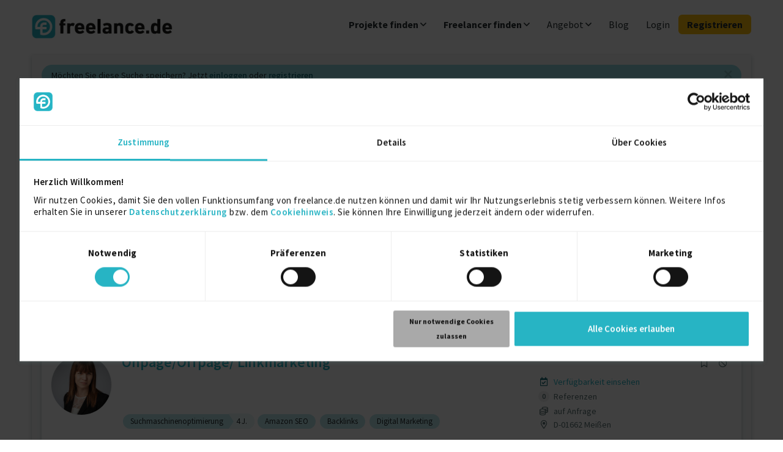

--- FILE ---
content_type: text/html; charset=UTF-8
request_url: https://www.freelance.de/Backlinks-Freelancer
body_size: 22229
content:
<!DOCTYPE html>
<html lang="de">
<head>
        <meta charset="utf-8">
<meta http-equiv="Content-Type" content="text/html; charset=utf-8"/>

<title>Backlinks Freelancer finden Sie auf freelance.de</title>
<meta name="Description" content="Über 66 erfahrene Backlinks Freelancer warten auf Ihre Anfrage. Jetzt Profile anschauen &amp; die besten für Ihr Projekt direkt online anfragen."/>
<meta name="Keywords" content="Freelancer, Freiberufler, Projekte, Freelance, Aufträge, Portal, Profile, Berater, Stellenangebote, Angebote, Freiberuflich,
                Selbständige, Recruitement, Personal, Suche, Projektanbieter, Projektvermittler, Ausschreibungen, Stellenmarkt, Jobbörse, Jobs, freie Berufe
            "/>
<meta name="Title" content="Backlinks Freelancer finden Sie auf freelance.de"/>
<meta name="Author" content="freelance.de GmbH"/>
<meta name="Publisher" content="freelance.de GmbH"/>
<meta name="Copyright" content="freelance.de GmbH"/>
<meta name="Content-language" content="de"/>
<meta name="language" content="de"/>

<meta name="viewport" content="width=device-width, initial-scale=1">

<meta name="apple-itunes-app" content="app-id=624634541">

<link rel="shortcut icon" id="favicon" href="/images/favicons/favicon.ico">

<link rel="apple-touch-icon" href="/images/favicons/tinylogo.png">
<link rel="apple-touch-icon" sizes="76x76" href="/images/favicons/touch-icon-ipad.png">
<link rel="apple-touch-icon" sizes="120x120" href="/images/favicons/touch-icon-iphone-retina.png">
<link rel="apple-touch-icon" sizes="180x180" href="/images/favicons/touch-icon-ipad-retina.png">

<meta name="google-site-verification" content="Dff6T2nWFhL2NY7UXejRin8WzwKRXRTjAXl0cB91xho" />

<meta name="robots" content="index,follow"/>

<meta http-equiv="cache-control" content="no-cache"/>
<meta http-equiv="pragma" content="no-cache"/>
<meta http-equiv="expires" content="0"/>

<meta property="og:image" content="/images/page_elements/logos/freelance.de_og.png"/>
<meta property="og:image:width" content="1200"/>
<meta property="og:image:height" content="630"/>

<link rel="canonical" href="https://www.freelance.de/Backlinks-Freelancer">


            <link rel="next" href="/search/freelancer.php?p&amp;__search_sort_by=1&amp;__search_method=&amp;_offset=20">
    
<script type="text/javascript" data-cookieconsent="ignore">
    function showDataLayerPromotion() { return null; }
    function showDataLayerAfterProfileUpdate() { return null; }

    window.dataLayer = window.dataLayer || [];
    dataLayer.push({
        'event': "freelance.page_view",
        'event_type': "automatic",
                    'user_type': "new",
            });
</script>



    <script type="text/javascript" data-cookieconsent="ignore">
        window.dataLayer = window.dataLayer || [];
        (function(w,d,s,l,i){w[l]=w[l]||[];w[l].push({'gtm.start':
                new Date().getTime(),event:'gtm.js'});var f=d.getElementsByTagName(s)[0],
            j=d.createElement(s),dl=l!='dataLayer'?'&l='+l:'';j.async=true;j.src=
            'https://insights.freelance.de/gtm.js?id='+i+dl+'&gtm_auth=gUNPIet5DBwV1HuEE8z_WQ&gtm_preview=env-2&gtm_cookies_win=x';f.parentNode.insertBefore(j,f);
        })(window,document,'script','dataLayer','GTM-P6BTZNX');
    </script>

<script id="Cookiebot" src="https://consent.cookiebot.com/uc.js" data-cbid="cb99fb9b-c373-4fad-aaf2-e16b602e9875" data-blockingmode="auto" type="text/javascript"></script>


<link rel="preload" href="/css/public-gulp/webfonts/google/SourceSansPro-Regular.woff2" as="font" type="font/woff2" crossorigin="anonymous"> <link rel="preload" href="/css/public-gulp/webfonts/google/SourceSansPro-SemiBold.woff2" as="font" type="font/woff2" crossorigin="anonymous"> <link rel="preload" href="/css/public-gulp/webfonts/google/SourceSansPro-Bold.woff2" as="font" type="font/woff2" crossorigin="anonymous"> <link rel="preload" href="/css/public-gulp/webfonts/google/SourceSansPro-Black.woff2" as="font" type="font/woff2" crossorigin="anonymous"> 
<link rel="preload" href="/css/public-gulp/webfonts/fa-solid-900.woff2" as="font" type="font/woff2" crossorigin="anonymous">
<link rel="preload" href="/css/public-gulp/webfonts/fa-regular-400.woff2" as="font" type="font/woff2" crossorigin="anonymous">
<link rel="preload" href="/css/public-gulp/webfonts/fa-brands-400.woff2" as="font" type="font/woff2" crossorigin="anonymous">

<link rel="stylesheet" href="/css/public-gulp/css/freelance-920fddb237.css">

<script src="/js/public-gulp/js/lib.js" defer></script>
<script src="/js/public-gulp/js/freelance-38df05b8d4.js" defer></script>




	<script type="text/javascript">
        window.addEventListener("load", function() {
            jQuery('a[href="/Freiberufler"]').parent().addClass('active');
        });
	</script>




	<script type="text/javascript">
		window.addEventListener("load", function () {
			a = new AutocompletionCity('__search_city', 'project_city_autocompletion', 'search', '__search_city_country', '__search_city_perimeter', '__search_city_hint', '__search_city_location_id');
		});
	</script>



	<script type="text/javascript" language="javascript">

		window.addEventListener("load", function() {
			var autocompleter = jQuery('#__search_freetext').autocomplete({
				serviceUrl: '/search/autocompleter.php',
				params: {'seal': 'vK0i6NXnNk1FJWdOMHlvABAYLq0__-D68-Yj5xzUe57A6ageNV1lw914hGZVSBzbHS5q535dy3rt3fCYxmAnqCU'},
				minChars: 1,
				delimiter: /(,|;| )\s*/, // regex or character
				deferRequestBy: 200,
				// because we use the autocompletion plugin in different places
				// we define the dimensions on the fly
				maxHeight: 200,
				width: 415,
                onSearchStart: function(event, ui) {
                    ajaxHideLoadingForNextCall();
				}
			});
		});

	</script>



<!--[if lt IE 9]>
<script src="https://oss.maxcdn.com/html5shiv/3.7.2/html5shiv.min.js"></script>
<script src="https://oss.maxcdn.com/respond/1.4.2/respond.min.js"></script>
<![endif]-->






    <script type="text/javascript" id="hs-script-loader" async defer src="//js.hs-scripts.com/25402462.js"></script></head>
<body id="body" class="  no-sidebar ">

    <script>
        window.addEventListener("load", function () {
            jQuery('#__search_freetext').focus(); show_item_options_for_profile();
        });
    </script>

<!-- Google Tag Manager (noscript) -->
    <noscript>
        <iframe src="https://insights.freelance.de/ns.html?id=GTM-P6BTZNX&gtm_auth=gUNPIet5DBwV1HuEE8z_WQ&gtm_preview=env-2&gtm_cookies_win=x"
        height="0" width="0" style="display:none;visibility:hidden"></iframe>
    </noscript>
<!-- End Google Tag Manager (noscript) -->

    <div id="busy_block" style="display:none;opacity:0.5;position:absolute;z-index:20000;width:100%;height:1000%;background-color: #fff"> </div>
    <div id="busy" style="width:100%;height:100%;display: none; position: fixed; margin: 10% auto; left: 0; right: 0; z-index:20000;">
        <img src="/images/spinner.gif" alt="Warten auf freelance.de"  class="center-block" style="z-index:10000000"/>
    </div>

            

<div class="wrapper no-table-cell ">
    <!-- HEADER START -->
            <header class="header navbar navbar-default">

    <a class="header-logo " href="/index.php"><img width="450" height="94" src="/images/page_elements/logos/freelance-de-logo.jpg" title="Freelancer Projektplattform" alt="Freelancer Projektplattform"></a>

        
        
    
            <button type="button" class="navbar-toggle collapsed" data-toggle="collapse" data-target="#bs-nav" aria-expanded="false">
            <span class="sr-only">Toggle menu</span>
            <i class="far fa-bars fg-primary"></i>
        </button>

            
    <div class="clearfix visible-xs"></div>

        <div class="collapse navbar-collapse hide-sm-up" id="bs-nav-account">
                <ul class="nav navbar-nav navbar-right">
            <li><a class="nav-top-link" href="/myfreelance/index.php">Dashboard</a></li>
            <li><a class="nav-top-link" href="/account/settings.php">Account</a></li>

                        
            <hr>

                                    <li><a class="nav-top-link" href="/mail/settings.php">Nachrichten</a></li>
                        
                    </ul>
    </div>

        <div class="collapse navbar-collapse" id="bs-nav">
                <ul class="nav navbar-nav navbar-right">
            <li id="top-nav_projekte" class="dropdown">

        <a href="/projekte" class="dropdown-toggle bold" data-toggle="dropdown" role="button" aria-haspopup="true" aria-expanded="false">
            Projekte finden <i class="far fa-angle-down pull-right pull-sm-none"></i>
        </a>

        <ul class="dropdown-menu menu-min-width">
                                    <li class="margin-bottom-sm">
            		<a href="/projekte">Projekte für Freelancer</a>
    </li>

	<li class="margin-bottom-sm">
		<a href="/projekte/IT-Entwicklung-Projekte">Informations- und Kommunikationstechnologie</a>
	</li>
	<li class="margin-bottom-sm">
		<a href="/projekte/Technik-Ingenieurwesen-Projekte">Ingenieurwesen</a>
	</li>
	<li class="margin-bottom-sm">
		<a href="/projekte/Management-Unternehmen-Strategie-Projekte">Verwaltung</a>
	</li>
	<li class="margin-bottom-sm">
		<a href="/projekte/Marketing-Vertrieb-Kommunikation-Projekte">Kommunikation, Marketing und Öffentlichkeitsarbeit</a>
	</li>
	<li class="margin-bottom-sm">
		<a href="/projekte/Design-Kunst-Medien-Projekte">Kunst, Kultur und Medien</a>
	</li>
	<li class="margin-bottom-sm">
		<a href="/projekte/Finanzen-Versicherung-Recht-Projekte">Versicherungen und Finanzen</a>
	</li>

	<li class="margin-bottom-sm">
		<a href="/projekte/Sprachen-Dienstleistung-Soziales-Projekte">Recht, Personalwirtschaft und Sozialwesen</a>
	</li>
	<li class="margin-bottom-sm">
		<a href="/projekte/Einkauf-Handel-Logistik">Einkauf und Lagerhaltung</a>
	</li>
	<li class="margin-bottom-sm">
		<a href="/projekte/Forschung-Wissenschaft-Bildung-Projekte">Bildungswesen und Training</a>
	</li>
        </ul>
    </li>
            <li id="top-nav_freelancer" class="dropdown">

        <a id="step5pp" href="/freelancer"  class="dropdown-toggle bold" data-toggle="dropdown" role="button" aria-haspopup="true" aria-expanded="false">
            Freelancer finden <i class="far fa-angle-down pull-right pull-sm-none"></i>
        </a>

        <ul class="dropdown-menu menu-min-width">
                                    <li class="margin-bottom-sm">
    				<a href="/freelancer">Alle Freelancer</a>
    </li>

	<li class="margin-bottom-sm">
		<a href="/freelancer/IT-Entwicklung-Freelancer">Informations- und Kommunikationstechnologie</a>
	</li>
	<li class="margin-bottom-sm">
		<a href="/freelancer/Technik-Ingenieurwesen-Freelancer">Ingenieurwesen</a>
	</li>
	<li class="margin-bottom-sm">
		<a href="/freelancer/Management-Unternehmen-Strategie-Freelancer">Verwaltung</a>
	</li>
	<li class="margin-bottom-sm">
		<a href="/freelancer/Marketing-Vertrieb-Kommunikation-Freelancer">Kommunikation, Marketing und Öffentlichkeitsarbeit</a>
	</li>
	<li class="margin-bottom-sm">
		<a href="/freelancer/Design-Kunst-Medien-Freelancer">Kunst, Kultur und Medien</a>
	</li>
	<li class="margin-bottom-sm">
		<a href="/freelancer/Finanzen-Versicherung-Recht-Freelancer">Versicherungen und Finanzen</a>
	</li>

	<li class="margin-bottom-sm">
		<a href="/freelancer/Sprachen-Dienstleistung-Soziales-Freelancer">Recht, Personalwirtschaft und Sozialwesen</a>
	</li>
	<li class="margin-bottom-sm">
		<a href="/freelancer/Einkauf-Handel-Logistik-Freelancer">Einkauf und Lagerhaltung</a>
	</li>
	<li class="margin-bottom-sm">
		<a href="/freelancer/Forschung-Wissenschaft-Bildung-Freelancer">Bildungswesen und Training</a>
	</li>
        </ul>
    </li>

            <li id="top-nav_leistungen" class="dropdown">
                            
        <a href="/Leistungen-Preise-Freelancer" class="dropdown-toggle" data-toggle="dropdown" role="button" aria-haspopup="true" aria-expanded="false">
            Angebot <i class="far fa-angle-down pull-right pull-sm-none"></i>
        </a>

        <ul class="dropdown-menu">

                            <li>
                    <a href="/Leistungen-Preise-Freelancer">
                        Freelancer
                    </a>
                </li>
                <li>
                    <a href="/Services-Unternehmen">
                        Unternehmen
                    </a>
                </li>
                <li class="last-entry">
                    <a href="/Leistungen-Preise-Personaldienstleister">
                        Personaldienstleister
                    </a>
                </li>
            
        </ul>
    </li>

        <li id="top-nav_blog" class="nav-top-item hidden-xs hidden-sm">
        <a class="nav-top-link" href="/blog/" target="_blank">Blog</a>
    </li>

                    <li id="top-nav_login" class="hidden-xs"><a class="nav-top-link" href="/login.php">Login</a></li>
        <li id="top-nav_registrieren"><a class="nav-top-link btn-nav hidden-xs" href="/myfreelance/register.php">Registrieren</a></li>
    

</ul>

<div class="visible-xs">
    
    <ul class="navbar-nav">
        <li id="top-nav_blog_mob" class="nav-top-item hidden-sm">
            <a class="nav-top-link semibold d-block" href="/blog/" target="_blank">Blog</a>
        </li>
    </ul>
</div>

<div class="visible-xs nav-aside-section margin-top-md">
            <a id="top-nav_registrieren_xs" class="btn btn-block btn-cta text-uppercase margin-bottom-sm" href="/myfreelance/register.php">Registrieren</a>
        <a id="top-nav_login_xs" class="btn btn-block btn-default" href="/login.php">LOGIN</a>
    </div>    </div>
</header>
        <!-- HEADER END -->
</div>

<div class="wrapper no-table-cell">
    <!-- SIDEBAR START -->
        <!-- SIDEBAR END -->

    <div id="js-main">
        
                        
        <!-- LOAD MAIN CONTENT HERE -->
        

<div class="main">
	<div class="table-layout content">

		<!-- CONTENT SECONDARY START -->
		<div class="content-primary">

			
							<div class="col-md-12 no-padding">

											<div class="alert alert-warning alert-dismissible">
							<button type="button" class="close" data-dismiss="alert"><span class="far fa-times"></span></button>
							Möchten Sie diese Suche speichern? Jetzt <a href="/login.php">einloggen</a> oder <a href="/myfreelance/register.php?hide_fl">registrieren</a>
						</div>
									</div>
			
			<div class="col-md-12 no-padding">
				<div class="panel panel-default seo-header searchpanel">
					<div class="bg-primary-light panel-body no-padding-bottom">

						
						<div class="pull-sm-right">
							<a class="cta-functional" data-toggle="modal" data-target="#howToSearch"><i class="far fa-info-circle"></i>&nbsp;Hinweise zur Suche</a>
						</div>

						
																								
																									
												
						    

    
    
    
    

    <div id="page_header">
        
                            
                            
                                    <h1>Backlinks Freelancer </h1>
            
            
            
            
            


            </div>



																																				
    
        
	
<a href="#panel_categories" class="cta-functional collapsed" data-toggle="collapse" aria-expanded="false">
	<h2 class="h6">Freelancer nach Kategorien <i class="far fa-angle-up"></i></h2>
</a>


<div class="panel-collapse collapsed collapse" id="panel_categories" aria-expanded="false">
	<div class="row margin-top-xs">

		<ul class="col-sm-12 ul-2-col-sm size-sm">

                                        				<li>

											<a href="/freelancer/Design-Kunst-Medien-Freelancer /0-0/1" title="">
                            Kunst, Kultur und Medien
						</a>
                    
                    				</li>
                            				<li>

											<a href="/freelancer/Einkauf-Handel-Logistik-Freelancer /0-0/1" title="">
                            Einkauf und Lagerhaltung
						</a>
                    
                    				</li>
                            				<li>

											<a href="/freelancer/Finanzen-Versicherung-Recht-Freelancer /0-0/1" title="">
                            Versicherungen und Finanzen
						</a>
                    
                    				</li>
                            				<li>

											<a href="/freelancer/Forschung-Wissenschaft-Bildung-Freelancer /0-0/1" title="">
                            Bildungswesen und Training
						</a>
                    
                    				</li>
                            				<li>

											<a href="/freelancer/IT-Entwicklung-Freelancer /0-0/1" title="">
                            Informations- und Kommunikationstechnologie
						</a>
                    
                    				</li>
                            				<li>

											<a href="/freelancer/Marketing-Vertrieb-Kommunikation-Freelancer /0-0/1" title="">
                            Kommunikation, Marketing und Öffentlichkeitsarbeit
						</a>
                    
                    				</li>
                            				<li>

											<a href="/freelancer/Management-Unternehmen-Strategie-Freelancer /0-0/1" title="">
                            Verwaltung
						</a>
                    
                    				</li>
                            				<li>

											<a href="/freelancer/Sprachen-Dienstleistung-Soziales-Freelancer /0-0/1" title="">
                            Recht, Personalwirtschaft und Sozialwesen
						</a>
                    
                    				</li>
                            				<li>

											<a href="/freelancer/Technik-Ingenieurwesen-Freelancer /0-0/1" title="">
                            Ingenieurwesen
						</a>
                    
                    				</li>
                            				<li>

											<a href="/freelancer/Gesundheitswesen-Freelancer /0-0/1" title="">
                            Gesundheitswesen
						</a>
                    
                    				</li>
                            				<li>

											<a href="/freelancer/Freizeit-Sport-Und-Tourismus-Freelancer /0-0/1" title="">
                            Freizeit, Sport und Tourismus
						</a>
                    
                    				</li>
                            				<li>

											<a href="/freelancer/Transport-Und-Verkehr-Freelancer /0-0/1" title="">
                            Transport und Verkehr
						</a>
                    
                    				</li>
                            				<li>

											<a href="/freelancer/Reinigung-Und-Wartung-Freelancer /0-0/1" title="">
                            Reinigung und Wartung
						</a>
                    
                    				</li>
                            				<li>

											<a href="/freelancer/Persönliche-Dienstleistungen-Freelancer /0-0/1" title="">
                            Persönliche Dienstleistungen
						</a>
                    
                    				</li>
                            				<li>

											<a href="/freelancer/Andere-Freelancer /0-0/1" title="">
                            Hotellerie und Gastronomie
						</a>
                    
                    				</li>
                            				<li>

											<a href="/freelancer/Administration-Und-Kundenbetreuung-Freelancer /0-0/1" title="">
                            Administration und Kundenbetreuung
						</a>
                    
                    				</li>
                            				<li>

											<a href="/freelancer/Verkauf-Und-Handel-Freelancer /0-0/1" title="">
                            Verkauf und Handel
						</a>
                    
                    				</li>
                            				<li>

											<a href="/freelancer/Produktion-Freelancer /0-0/1" title="">
                            Produktion
						</a>
                    
                    				</li>
                            				<li>

											<a href="/freelancer/Andere-Freelancer /0-0/1" title="">
                            Natur- und Umweltwissenschaften
						</a>
                    
                    				</li>
                            				<li>

											<a href="/freelancer/Andere-Freelancer /0-0/1" title="">
                            Forschung, Wissenschaft, Bildung
						</a>
                    
                    				</li>
                            				<li>

											<a href="/freelancer/Landwirtschaft-Viehwirtschaft-Und-Fischerei-Freelancer /0-0/1" title="">
                            Landwirtschaft, Viehwirtschaft und Fischerei
						</a>
                    
                    				</li>
                            				<li>

											<a href="/freelancer/Andere-Freelancer /0-0/1" title="">
                            Andere
						</a>
                    
                    				</li>
                            				<li>

											<a href="/freelancer/Bauwesen-Und-Bergbau-Freelancer /0-0/1" title="">
                            Bauwesen und Bergbau
						</a>
                    
                    				</li>
                            				<li>

											<a href="/freelancer/Installation-Reparatur-Und-Wartung-Freelancer /0-0/1" title="">
                            Installation, Reparatur und Wartung
						</a>
                    
                    				</li>
                            				<li>

											<a href="/freelancer/Bundeswehr-Freelancer /0-0/1" title="">
                            Bundeswehr
						</a>
                    
                    				</li>
                            				<li>

											<a href="/freelancer/Polizei-Feuerwehr-Und-Sicherheit-Freelancer /0-0/1" title="">
                            Polizei, Feuerwehr und Sicherheit
						</a>
                    
                    				</li>
            		</ul>

	</div>
</div>


<!-- how to modal -->
<div id="howToSearch" class="modal fl-modal fade" role="dialog">
	<div class="modal-dialog">

		<!-- Modal content-->
		<div class="modal-content">
			<div class="modal-header">
				<button type="button" class="close" data-dismiss="modal">
					<span class="far fa-times"></span>
				</button>
				<strong class="modal-title d-block">Informationen zur Suche</strong>
			</div>

			<div class="modal-body">
				<div id="title-box-search-hint-text-box">
	<div class="search-modal-text-box">
		<div class="form-box-hint-content">
			<strong>Tipps zur Suche</strong>
			<p>
				Je ausführlicher Sie Ihre Stichwortsuche gestalten, desto besser finden Sie optimal zugeschnittene Angebote. Suchergebnisse können durch Klick auf die Kategorien entsprechend eingegrenzt werden. Bitte verwenden Sie keine Kommas, um Suchbegriffe abzugrenzen. Mit folgenden Operatoren können Sie komplexe Suchen erstellen:
			</p>

			<div class="padding-left-md padding-right-md">
				<strong class="margin-top-md">"OR" oder keine Verknüpfung</strong>
				<p>
					Wenn Sie mehrere Suchbegriffe ohne eine Verbindung eingeben, geht die Suche standardmäßig von einer "Oder" Verbindung aus. Die Suchergebnisse enthalten nur eines der angegebenen Suchwörter oder eine beliebige Kombination davon. Suchergebnisse, die alle Begriffe enthalten, erscheinen, abhängig von der Gewichtung, eher am Anfang der Liste.
					<br>
					Sollten Sie weitere Operatoren einsetzen, nutzen Sie den "OR" Operator explizit, wenn sie dieses Verhalten wünschen.
					<br>
					Beispiel: <code>Hana OR HCM AND SAP</code>
				</p>

				<strong class="margin-top-md">"AND"</strong>
				<p>
					Verwenden Sie den Operator "AND", wenn alle angegebenen Suchwörter im Suchergebnis enthalten sein müssen.
					<code>mysql AND php</code>
				</p>

				<strong class="margin-top-md">"NOT"</strong>
				<p>
					Um einen Begriff von den Suchergebnissen auszuschließen, verwenden Sie den Operator "NOT".
					<code>mysql AND php AND NOT java</code>
				</p>

				<strong class="margin-top-md">Anführungszeichen ""</strong>
				<p>
					Verwenden Sie Anführungszeichen, wenn Sie nach einem genauen Ausdruck suchen, der exakt in dieser Schreibweise und Zusammensetzung im Suchergebnis vorkommen soll:
					<code>"web-developer"</code>
				</p>

				<strong class="margin-top-md">Klammern ()</strong>
				<p>
					Nutzen Sie Klammern, um komplizierte Suchanfragen auszuführen:
					<code>php AND (oracle OR mysql)</code>
				</p>

				<strong class="margin-top-md">Sternchen *</strong>
				<p>
					Ein * nach einem Stichwort ersetzt jede beliebige Endung des Wortes:
					<code>Projektm*</code> findet Projektmanager und Projektmanagement
				</p>
				<p>
					Ein * vor einem Stichwort ersetzt jeden beliebigen Anfang des Wortes:
					<code>*manager</code> findet Projektmanager und Testmanager
				</p>
			</div>
		</div>
	</div>
</div>
			</div>
			<div class="modal-footer">
				<button type="button" class="btn btn-default" data-dismiss="modal">Schlie&szlig;en</button>
			</div>
		</div>

	</div>
</div>
<!-- how to modal ends -->
					</div>

					<!-- remove the margin here -->

											
																		


	
			
	




		

<form id="__search" action="/search/freelancer.php" class="form-inline form-search no-margin-bottom" method="post">

	<div class="panel-body padding-bottom-none bg-primary-light">

									<input type="hidden" name="__search_sort_by" id="__search_sort_by" value="1"/>

						<input type="hidden" name="__search_project_age" id="__search_project_age" value="0"/>

						<input type="hidden" name="__search_profile_availability" id="__search_profile_availability" value="0"/>

						<input type="hidden" name="__search_profile_update" id="__search_profile_update" value="0"/>

                		<input type="hidden" name="__search_profile_apply_watchlist" id="__search_profile_apply_watchlist" value="0"/>

						<input type="hidden" name="__search_project_start_date" id="__search_project_start_date" value=""/>

				
				
		<input type="hidden" name="__search_profile_ac" id="__search_profile_ac" value=""/>
		<input type="hidden" name="__search_additional_filter" id="__search_additional_filter" value=""/>

		

					<input type="hidden" name="__seo_search" id="__seo_search" value="search"/>
			<input type="hidden" id="__seo_search_extended" name="__seo_search_extended" value="0"/>
		
		
							
		<div class="form-row form-row-lg">

			<div class="col-sm-4 padding-none">
									<input type="text" id="__search_freetext" name="__search_freetext" class="form-control search-text" value="Backlinks"
						   placeholder="Suchbegriff oder Berufsbezeichnung" autocomplete="off">
				
				<div class="col-xs-12 search-input-inline"">
					<div id="project_search_autocompletion" class="city-autocompletion" style="display: none;"></div>
				</div>
			</div>

			<div class="col-sm-4 padding-none">
									<input type="text" id="__search_city" name="__search_city" class="form-control search-location" placeholder="Ort, PLZ oder Bundesland"
						   value="" autocomplete="off"
						   onkeyup="ajaxHideLoadingForNextCall(); a.cityTyping(); jQuery('#' + '__search_city_country').val(0); checkValuesToShowHint('__search_city_perimeter', '__search_city_country');">
					<input type="hidden" id="seal" name="seal" value="6f85a2289476ac79ae2f87e8d9ceecf233c94bdb"/>
					<input type="hidden" id="__search_city_location_id" name="__search_city_location_id" value=""/>
					<input type="hidden" id="__search_city_country" name="__search_city_country" value=""/>
					<input type="hidden" id="__search_city_country_extended" name="__search_city_country_extended" value=""/>
				
				<div class="col-xs-12 search-input-inline">
					<div id="project_city_autocompletion" class="city-autocompletion autocomplete" style="display: none;"></div>
				</div>

			</div>

			<div class="col-sm-2 padding-none">
								
				<select class="selectarea bs-select-hidden padding-none full-width" id="__search_city_perimeter" name="__search_city_perimeter"
						onchange="checkValuesToShowHint('__search_city_perimeter', '__search_city_country');"
						disabled=true>
					<option value="0">0 km</option>
					<option value="25" >25 km</option>
					<option value="50" >50 km</option>
					<option value="75" >75 km</option>
					<option value="100" >100 km</option>
					<option value="200" >200 km</option>
					<option value="300" >300 km</option>
				</select>

			</div>

			<div class="col-sm-2 padding-none">
				<input type="hidden" name="search_id" value="6d2aaf1db81ab9a27ee714fb67fa1aea" />
				<input type="hidden" id="__search_smart" name="__search_smart" value= />
				<button type="submit" class="btn btn-search btn-block" value="suchen" id="search_simple" name="search_simple">
					<i class="far fa-search margin-right-xs"></i>Suche
				</button>
			</div>

		
		</div>

		<div class="clearfix"></div>

		<div class="form-row form-row-sm margin-top-sm">
							            		</div>

					<div class="margin-top-sm collapse " id="project-search-extended" aria-expanded="false" >

				<div class="form-row form-row-sm">
					<div class="col-sm-4 padding-none margin-bottom-sm">
						<div class="col-sm-12  padding-none no-margin-bottom no-padding-left form-group select-container"><select class="selectarea form-control" id="__search_country" name="__search_country" title="Land wählen..." style=""     onchange="check_country('#__search_country','','#__search_county'); return false;"     >
			<option value="">Land wählen...</option><optgroup label="----------------------------------">---------------------------------------------------</optgroup><option  id="__search_country76" value="76" >Deutschland</option><option  id="__search_country12" value="12" >Österreich</option><option  id="__search_country198" value="198" >Schweiz</option><optgroup label="----------------------------------">---------------------------------------------------</optgroup><option  id="__search_country1" value="1" >Afghanistan</option><option  id="__search_country60" value="60" >Ägypten</option><option  id="__search_country2" value="2" >Albanien</option><option  id="__search_country3" value="3" >Algerien</option><option  id="__search_country4" value="4" >American Samoa</option><option  id="__search_country5" value="5" >Andorra</option><option  id="__search_country6" value="6" >Angola</option><option  id="__search_country7" value="7" >Anguilla</option><option  id="__search_country8" value="8" >Antigua und Barbuda</option><option  id="__search_country63" value="63" >Äquatorialguinea</option><option  id="__search_country9" value="9" >Argentinien</option><option  id="__search_country10" value="10" >Armenien</option><option  id="__search_country13" value="13" >Aserbaidschan</option><option  id="__search_country66" value="66" >Äthiopien</option><option  id="__search_country11" value="11" >Australien</option><option  id="__search_country14" value="14" >Bahamas</option><option  id="__search_country15" value="15" >Bahrain</option><option  id="__search_country16" value="16" >Bangladesch</option><option  id="__search_country17" value="17" >Barbados</option><option  id="__search_country19" value="19" >Belgien</option><option  id="__search_country20" value="20" >Belize</option><option  id="__search_country21" value="21" >Benin</option><option  id="__search_country22" value="22" >Bermuda</option><option  id="__search_country23" value="23" >Bhutan</option><option  id="__search_country24" value="24" >Bolivien</option><option  id="__search_country25" value="25" >Bosnien und Herzegowina</option><option  id="__search_country26" value="26" >Botsuana</option><option  id="__search_country27" value="27" >Brasilien</option><option  id="__search_country29" value="29" >Brunei</option><option  id="__search_country30" value="30" >Bulgarien</option><option  id="__search_country31" value="31" >Burkina Faso</option><option  id="__search_country32" value="32" >Burundi</option><option  id="__search_country37" value="37" >Cayman Islands</option><option  id="__search_country40" value="40" >Chile</option><option  id="__search_country43" value="43" >Cocos (Keeling) Islands</option><option  id="__search_country48" value="48" >Cookinseln</option><option  id="__search_country49" value="49" >Costa Rica</option><option  id="__search_country55" value="55" >Dänemark</option><option  id="__search_country46" value="46" >Demokratische Republik Kongo</option><option  id="__search_country56" value="56" >Dominica</option><option  id="__search_country57" value="57" >Dominikanische Republik</option><option  id="__search_country59" value="59" >Ecuador</option><option  id="__search_country61" value="61" >El Salvador</option><option  id="__search_country50" value="50" >Elfenbeinküste</option><option  id="__search_country62" value="62" >England</option><option  id="__search_country64" value="64" >Eritrea</option><option  id="__search_country65" value="65" >Estland</option><option  id="__search_country67" value="67" >Falklandinseln</option><option  id="__search_country68" value="68" >Fidschi</option><option  id="__search_country69" value="69" >Finnland</option><option  id="__search_country70" value="70" >Frankreich</option><option  id="__search_country71" value="71" >Französisch-Guayana</option><option  id="__search_country73" value="73" >Gabun</option><option  id="__search_country74" value="74" >Gambia</option><option  id="__search_country75" value="75" >Georgien</option><option  id="__search_country77" value="77" >Ghana</option><option  id="__search_country78" value="78" >Gibraltar</option><option  id="__search_country82" value="82" >Grenada</option><option  id="__search_country80" value="80" >Griechenland</option><option  id="__search_country81" value="81" >Grönland</option><option  id="__search_country79" value="79" >Großbritannien</option><option  id="__search_country83" value="83" >Guadeloupe</option><option  id="__search_country84" value="84" >Guam</option><option  id="__search_country85" value="85" >Guatemala</option><option  id="__search_country86" value="86" >Guinea</option><option  id="__search_country87" value="87" >Guinea-Bissau</option><option  id="__search_country88" value="88" >Guyana</option><option  id="__search_country89" value="89" >Haiti</option><option  id="__search_country91" value="91" >Honduras</option><option  id="__search_country90" value="90" >Hong Kong</option><option  id="__search_country94" value="94" >Indien</option><option  id="__search_country95" value="95" >Indonesien</option><option  id="__search_country97" value="97" >Irak</option><option  id="__search_country96" value="96" >Iran</option><option  id="__search_country98" value="98" >Irland</option><option  id="__search_country93" value="93" >Island</option><option  id="__search_country99" value="99" >Isle of Man</option><option  id="__search_country100" value="100" >Israel</option><option  id="__search_country101" value="101" >Italien</option><option  id="__search_country102" value="102" >Jamaika</option><option  id="__search_country103" value="103" >Japan</option><option  id="__search_country226" value="226" >Jemen</option><option  id="__search_country104" value="104" >Jordanien</option><option  id="__search_country28" value="28" >Jungferninseln</option><option  id="__search_country223" value="223" >Jungferninseln</option><option  id="__search_country33" value="33" >Kambodscha</option><option  id="__search_country34" value="34" >Kamerun</option><option  id="__search_country35" value="35" >Kanada</option><option  id="__search_country36" value="36" >Kap Verde</option><option  id="__search_country105" value="105" >Kasachstan</option><option  id="__search_country165" value="165" >Katar</option><option  id="__search_country106" value="106" >Kenia</option><option  id="__search_country111" value="111" >Kirgisistan</option><option  id="__search_country107" value="107" >Kiribati</option><option  id="__search_country44" value="44" >Kolumbien</option><option  id="__search_country45" value="45" >Komoren</option><option  id="__search_country47" value="47" >Kongo</option><option  id="__search_country229" value="229" >Kosovo</option><option  id="__search_country51" value="51" >Kroatien</option><option  id="__search_country52" value="52" >Kuba</option><option  id="__search_country110" value="110" >Kuwait</option><option  id="__search_country112" value="112" >Laos</option><option  id="__search_country115" value="115" >Lesotho</option><option  id="__search_country113" value="113" >Lettland</option><option  id="__search_country114" value="114" >Libanon</option><option  id="__search_country116" value="116" >Liberia</option><option  id="__search_country117" value="117" >Libyen</option><option  id="__search_country118" value="118" >Liechtenstein</option><option  id="__search_country119" value="119" >Litauen</option><option  id="__search_country120" value="120" >Luxemburg</option><option  id="__search_country121" value="121" >Macau</option><option  id="__search_country123" value="123" >Madagaskar</option><option  id="__search_country124" value="124" >Malawi</option><option  id="__search_country125" value="125" >Malaysia</option><option  id="__search_country126" value="126" >Malediven</option><option  id="__search_country127" value="127" >Mali</option><option  id="__search_country128" value="128" >Malta</option><option  id="__search_country141" value="141" >Marokko</option><option  id="__search_country129" value="129" >Marshallinseln</option><option  id="__search_country130" value="130" >Martinique</option><option  id="__search_country131" value="131" >Mauretanien</option><option  id="__search_country132" value="132" >Mauritius</option><option  id="__search_country133" value="133" >Mayotte</option><option  id="__search_country122" value="122" >Mazedonien</option><option  id="__search_country134" value="134" >Mexiko</option><option  id="__search_country135" value="135" >Mikronesien</option><option  id="__search_country136" value="136" >Moldawien</option><option  id="__search_country137" value="137" >Monaco</option><option  id="__search_country138" value="138" >Mongolei</option><option  id="__search_country139" value="139" >Montenegro</option><option  id="__search_country140" value="140" >Montserrat</option><option  id="__search_country142" value="142" >Mosambik</option><option  id="__search_country143" value="143" >Myanmar</option><option  id="__search_country144" value="144" >Namibia</option><option  id="__search_country145" value="145" >Nepal</option><option  id="__search_country148" value="148" >Neukaledonien</option><option  id="__search_country149" value="149" >Neuseeland</option><option  id="__search_country150" value="150" >Nicaragua</option><option  id="__search_country146" value="146" >Niederlande</option><option  id="__search_country147" value="147" >Niederländische Antillen</option><option  id="__search_country151" value="151" >Niger</option><option  id="__search_country152" value="152" >Nigeria</option><option  id="__search_country108" value="108" >Nordkorea</option><option  id="__search_country153" value="153" >Norwegen</option><option  id="__search_country154" value="154" >Oman</option><option  id="__search_country58" value="58" >Osttimor</option><option  id="__search_country155" value="155" >Pakistan</option><option  id="__search_country156" value="156" >Panama</option><option  id="__search_country157" value="157" >Papua-Neuguinea</option><option  id="__search_country158" value="158" >Paraguay</option><option  id="__search_country159" value="159" >Peru</option><option  id="__search_country160" value="160" >Philippinen</option><option  id="__search_country161" value="161" >Pitcairn Island</option><option  id="__search_country162" value="162" >Polen</option><option  id="__search_country72" value="72" >Polynesien</option><option  id="__search_country163" value="163" >Portugal</option><option  id="__search_country164" value="164" >Puerto Rico</option><option  id="__search_country167" value="167" >Republic of Ireland</option><option  id="__search_country166" value="166" >Réunion</option><option  id="__search_country170" value="170" >Ruanda</option><option  id="__search_country168" value="168" >Rumänien</option><option  id="__search_country169" value="169" >Russland</option><option  id="__search_country174" value="174" >Saint-Pierre and Miquelon</option><option  id="__search_country188" value="188" >Salomonen</option><option  id="__search_country227" value="227" >Sambia</option><option  id="__search_country176" value="176" >Samoa</option><option  id="__search_country177" value="177" >San Marino</option><option  id="__search_country178" value="178" >São Tomé und Príncipe</option><option  id="__search_country179" value="179" >Saudi-Arabien</option><option  id="__search_country180" value="180" >Schottland</option><option  id="__search_country197" value="197" >Schweden</option><option  id="__search_country181" value="181" >Senegal</option><option  id="__search_country182" value="182" >Serbien</option><option  id="__search_country183" value="183" >Seychellen</option><option  id="__search_country184" value="184" >Sierra Leone</option><option  id="__search_country228" value="228" >Simbabwe</option><option  id="__search_country185" value="185" >Singapur</option><option  id="__search_country186" value="186" >Slowakei</option><option  id="__search_country187" value="187" >Slowenien</option><option  id="__search_country189" value="189" >Somalia</option><option  id="__search_country190" value="190" >Somaliland</option><option  id="__search_country192" value="192" >Spanien</option><option  id="__search_country193" value="193" >Sri Lanka</option><option  id="__search_country171" value="171" >St. Helena</option><option  id="__search_country172" value="172" >St. Kitts und Nevis</option><option  id="__search_country173" value="173" >St. Lucia</option><option  id="__search_country175" value="175" >St. Vincent und die Grenadinen</option><option  id="__search_country191" value="191" >Südafrika</option><option  id="__search_country194" value="194" >Sudan</option><option  id="__search_country109" value="109" >Südkorea</option><option  id="__search_country195" value="195" >Suriname</option><option  id="__search_country196" value="196" >Swasiland</option><option  id="__search_country199" value="199" >Syrien</option><option  id="__search_country201" value="201" >Tadschikistan</option><option  id="__search_country200" value="200" >Taiwan</option><option  id="__search_country202" value="202" >Tansania</option><option  id="__search_country203" value="203" >Thailand</option><option  id="__search_country204" value="204" >Tibet</option><option  id="__search_country205" value="205" >Togo</option><option  id="__search_country206" value="206" >Tonga</option><option  id="__search_country207" value="207" >Trinidad und Tobago</option><option  id="__search_country39" value="39" >Tschad</option><option  id="__search_country54" value="54" >Tschechien</option><option  id="__search_country208" value="208" >Tunesien</option><option  id="__search_country209" value="209" >Türkei</option><option  id="__search_country210" value="210" >Turkmenistan</option><option  id="__search_country211" value="211" >Turks and Caicos Islands</option><option  id="__search_country212" value="212" >Tuvalu</option><option  id="__search_country213" value="213" >Uganda</option><option  id="__search_country214" value="214" >Ukraine</option><option  id="__search_country92" value="92" >Ungarn</option><option  id="__search_country218" value="218" >Uruguay</option><option  id="__search_country219" value="219" >Usbekistan</option><option  id="__search_country220" value="220" >Vanuatu</option><option  id="__search_country221" value="221" >Venezuela</option><option  id="__search_country215" value="215" >Vereinigte Arabische Emirate</option><option  id="__search_country217" value="217" >Vereinigte Staaten</option><option  id="__search_country216" value="216" >Vereinigtes Königreich</option><option  id="__search_country222" value="222" >Vietnam</option><option  id="__search_country41" value="41" >Volksrepublik China</option><option  id="__search_country224" value="224" >Wales</option><option  id="__search_country225" value="225" >Wallis and Futuna</option><option  id="__search_country42" value="42" >Weihnachtsinsel</option><option  id="__search_country18" value="18" >Weißrussland</option><option  id="__search_country38" value="38" >Zentralafrikanische Republik</option><option  id="__search_country53" value="53" >Zypern</option>
					</select></div>
									</div>
				</div>

				<div class="form-row form-row-sm">
					<div class="col-sm-12 padding-none">
						<div class="col-sm-4 padding-none margin-bottom-xs">
							<select id="__search_hour_rate_modifier" name="__search_hour_rate_modifier" class="selectarea bs-select-hidden padding-none full-width" onchange="jQuery('#__search_hour_rate').val('');">
								<option value="" selected="selected">Stundensatz wählen...</option>
								<option value="eq" >genau</option>
								<option value="gt" >mindestens</option>
								<option value="lt" >höchstens</option>
							</select>
						</div>

						<div class="col-sm-4 padding-none margin-bottom-sm">
							<div class="col-sm-12 padding-none no-padding-left" >
<input type="text" class="form-control " name="__search_hour_rate" id="__search_hour_rate"  style="" value=""             placeholder="Stundensatz in €"   /> </div>
						</div>

					</div>
				</div>

				<div class="form-row form-row-sm">
					<div class="col-sm-12 padding-none">
						<div class="col-sm-4 padding-none margin-bottom-xs">
							<select id="__search_experience_modifier" name="__search_experience_modifier" class="selectarea bs-select-hidden padding-none full-width">
								<option value="" selected="selected">Berufserfahrung wählen...</option>
								<option value="eq" >genau</option>
								<option value="gt" >mindestens</option>
								<option value="lt" >höchstens</option>
							</select>
						</div>

						<div class="col-sm-4 padding-none margin-bottom-sm">
							<div class="col-sm-12 padding-none no-padding-left" >
<input type="text" class="form-control " name="__search_experience" id="__search_experience"  style="" value=""             placeholder="Jahre Berufserfahrung"   /> </div>
						</div>

					</div>

				</div>
			</div>
		
	</div>

	<div class="panel-body padding-top-none bg-primary-light">
    		<a class="cta-functional collapse-toggle collapsed"
		   	href="#project-search-extended" data-toggle="collapse" onclick="toggle_extended_search_field('search_extended'); return false;">
			Erweiterte Suche
			<i class="far fa-angle-up"></i>
		</a>
    	</div>

	

<div id="extended_search_box" class="filters-section">

	
	<div class="form-row form-row-sm searchfield padding-top-none">
																			
						
			<div class="select-for-premium ttClass no-clear">
                				<div class="col-sm-6 col-md-3 padding-xs margin-top-md" id="filter7" title="Für PREMIUM-Mitglieder" data-toggle="tooltip"
					 data-container="body" onclick="tooltipFix(this.id)" >
					<select id="__search_profile_apply_watchlist" name="__search_profile_apply_watchlist"
							class="selectarea bs-select-hidden input-group-btn no-padding tooltip-fix" onchange="jQuery('#__search_city_perimeter').prop('disabled', false); change_availability_and_try_to_search_again();">
						<option value="0" selected="selected">Profile: alle</option>
						<option disabled="disabled"  value="1" >Nur Profile von meiner Merkliste</option>
						<option disabled="disabled"  value="2" >Profile von meiner Merkliste ausblenden</option>
					</select>
				</div>
			</div>

			<div class="select-for-premium ttClass no-clear">
								<div class="col-sm-6 col-md-3 padding-xs" id="filter5" title="Für PREMIUM-Mitglieder" data-toggle="tooltip"
					 data-container="body" onclick="tooltipFix(this.id)" >
					<select id="__search_profile_availability_remote" name="__search_profile_availability_remote"
							class="selectarea bs-select-hidden input-group-btn no-padding tooltip-fix" onchange="jQuery('#__search_city_perimeter').prop('disabled', false); change_availability_and_try_to_search_again();">
						<option value="0" selected="selected">Verfügbarkeit: alle</option>
						<option disabled="disabled"  value="1" >aktuell/in Kürze verfügbar</option>
					</select>
				</div>
			</div>
			<div class="select-for-premium ttClass no-clear">
				<div class="col-sm-6 col-md-3 padding-xs" id="filter6" title="Für PREMIUM-Mitglieder" data-toggle="tooltip"
					 data-container="body" onclick="tooltipFix(this.id)">
					<select id="__search_profile_update_remote" name="__search_profile_update_remote" class="selectarea bs-select-hidden input-group-btn no-padding tooltip-fix"
							  >
						<option value="0" selected="selected">Profil-Update: alle</option>
						<option disabled="disabled"  value="1" >heute</option>
						<option disabled="disabled"  value="7" >letzte 7 Tage</option>
						<option disabled="disabled"  value="30" >letzte 30 Tage</option>
					</select>
				</div>
			</div>
		
							<div class="no-clear">
				<div class="col-sm-6 col-md-3 padding-xs" id="filter8" title="Die Relevanz ergibt sich vor allem aus der Gewichtung bestimmter Informationen und basiert nicht nur auf der Trefferquote der gesuchten Begriffe." data-toggle="tooltip" data-container="body">
					<select id="__search_sort_by_remote" name="__search_sort_by_remote" class="selectarea bs-select-hidden input-group-btn padding-none"
							onchange="jQuery('#__search_city_perimeter').prop('disabled', false); change_sort_by_value_and_try_to_search_again();">
						<option value="1" selected="selected">Sortieren nach Relevanz</option>
						<option value="2" >Sortieren nach Aktualität</option>
					</select>
				</div>
			</div>
			</div>

		<script>
		function tooltipFix(clickedId) {
						var elem = "#" + clickedId;
			jQuery(elem).tooltip('show');

						jQuery(document).one('touchstart', function(e) {
				var container = jQuery(elem);

								if (!container.is(e.target) && container.has(e.target).length === 0) {
					jQuery(elem).tooltip('hide');
				}
			});
		}
	</script>

</div>

</form>


<script>
	function searchSmartClick(status) {
        dataLayer.push({
            'event': "freelance.search_smart_click",
            'event_type': "custom",
            'event_category': "freelancer",
            'event_data': {
                'status': status
            }
        });
    }
</script>									</div>


				<div class="pull-left">
																																																																		
					

	
	
	
	


    




	

	
	
	
	
	
	





<div id="pagination">

	
	
				<p><span class="fg-grey-dark">Freelancer: </span> 1-20 von 66 <span id="total_without_blacklist"></span>
			</p>
		
						
			
	
	
		
	<div class="clearfix"></div>
</div>

<script type="text/javascript">
	function paginationOnclickFunction() {
        if (typeof paginationExit !== 'undefined') {
            paginationExit = true;
        }
    }
</script>

				</div>

				<div class="clearfix"></div>

                				<script type="text/javascript" data-cookieconsent="ignore">
                    window.dataLayer = window.dataLayer || [];
                    dataLayer.push({ event_data: null });
                    dataLayer.push({
                        'event': "freelance.search",
                        'event_type': "recommended",
                        'event_data': {
                            'search_type': 'freelancer',
                            'search_category': 'Backlinks Freelancer ',
                            'search_term': "Backlinks",
                            'search_availability': "all",
                            'sort_by': "relevance",
                            'results_count': 66                        }
                    });
				</script>

                								<div class="project-list" id="freelancer_profile_list">

										
																						
						
													
							
											
					
						
																									
						
																			
																														<div id="object_id_154894">
							<input id="highlighting_154894" type="hidden" value="/freelancer/154894-Link-builder-German-language-Forum-posting/highlight=backlinks"/>
							<div>
								


	
	
	

	
	
	
	
	







	




	
									
					
					
								




									<div class="panel profile-search online read">
		<div class="panel-body single-profile clearfix">
			<div class="list-item-content">
				<!--avatar-->
				<div class="avatar">
					<img id="profile_photo_thumbnail_154894" class="media-object js-thumbnail-image"
						 src="/user-images/profiles/thumbnails/154894_150_3cf9292d65d4.jpg?48157db7211998278b89d559e080c6eb"
						 width="150"
						 height="150"
						 alt='Freiberufler -Link builder (German language) - Forum posting. backlinks'
						 data-image-big="/user-images/profiles/thumbnails/154894_150_3cf9292d65d4.jpg?48157db7211998278b89d559e080c6eb"/>

									</div> <!--avatar end-->

				<div class="list-item-main">
					<h3 class="action-icons-overlap">
						<a href="/freelancer/154894-Link-builder-German-language-Forum-posting" id="profile_link_154894" class="">
							Link builder (German language) - Forum posting....
						</a>
					</h3>

					<div class="row row-eq-height">
						<div class="col-sm-8 no-margin-bottom col-stretch">
							<a href="/freelancer/154894-Link-builder-German-language-Forum-posting" target="_blank" class="margin-left-xs">
								<span class="status-off display-none-important" data-toggle="tooltip" data-original-title="Status" data-container="body">offline</span>
							</a>

							<div class="tag-group">
								<ul class="tags">
            <li class="tag-double">
            <span class="tag-start">
                                Suchmaschinenoptimierung
            </span>
                                                        <span class="arrow"></span><span class="tag-end cursor-default" data-toggle="tooltip" data-original-title="9 J., 1 M.">9 J.</span>
                    </li>
            <li class="tag-primary">
            <span class="tag-start">
                                Adobe Photoshop
            </span>
                                </li>
            <li class="tag-primary">
            <span class="tag-start">
                                Affiliate Marketing
            </span>
                                </li>
    </ul>															</div>
						</div>

																		
															
																																					
																			
									
								
								
							
						
						<div class="col-md-4 no-margin-bottom overview">
							<ul class="icon-list">
								<li>
									 

    <a href="/promo-pp.html" data-toggle="tooltip" data-container="body" title="Die Verfügbarkeit ist nur für PREMIUM-Mitglieder sichtbar">
		<i class="far fa-fw fa-calendar-check fg-primary-dark fg-hover-gray-dark" aria-hidden="true"></i>
		Verfügbarkeit einsehen
    </a>

																										</li>
								<li>
<span class="icon-number empty"><span>0</span></span>
Referenzen</li>
								<li>
									<i class="far fa-fw fa-coins" data-toggle="tooltip" data-original-title="Stundensatz" data-container="body"></i>
																												<span>auf Anfrage</span>
																	</li>
								<li>
									<i class="far fa-fw fa-map-marker-alt"></i>
																			D-47179 Duisburg
																	</li>
							</ul>
						</div>
					</div>
				</div>

			</div><!-- list-item-main end -->
		</div><!-- list-item end -->

		<div class=" action-icons">
            
		<a id="profile_marked-154894" data-toggle="tooltip" data-placement="top" title="Dieses Profil auf meine Merkliste setzen"
	   class="addToFav action-icon"
	   onclick="show_watchlist_freelancer_profile_modal('154894'); return false;"
	>
		<i class="far fa-fw fa-bookmark "></i>
	</a>
		
		<a title="Freelancer Profil ausblenden"
	   data-toggle="tooltip"
	   onclick="modal.showFLPopup(
			   'request',
			   '/ajax/popup_template.php',
			   'action=blacklist_profile&i_profile_id=154894',
			   'Freelancer Profil ausblenden'
			   );
			   return false;"
	   	>
		<i class="far fa-fw fa-ban action-icon "></i>
	</a>
		</div>
		
								</div>
							</div>
							<div id="freelancer_additional_content_154894"></div>
						</div>

						
						
																									
						
																			
																														<div id="object_id_179033">
							<input id="highlighting_179033" type="hidden" value="/freelancer/179033-Onpage-Offpage-Linkmarketing/highlight=backlinks"/>
							<div>
								


	
	
	

	
	
	
	
	







	




	
									
					
					
								




									<div class="panel profile-search online read">
		<div class="panel-body single-profile clearfix">
			<div class="list-item-content">
				<!--avatar-->
				<div class="avatar">
					<img id="profile_photo_thumbnail_179033" class="media-object js-thumbnail-image"
						 src="/user-images/profiles/thumbnails/179033_150_62ce0199e74b.jpg?1d711ee06b59db5b623160e798207a81"
						 width="150"
						 height="150"
						 alt='Freiberufler -Onpage/Offpage/ Linkmarketing'
						 data-image-big="/user-images/profiles/thumbnails/179033_150_62ce0199e74b.jpg?1d711ee06b59db5b623160e798207a81"/>

									</div> <!--avatar end-->

				<div class="list-item-main">
					<h3 class="action-icons-overlap">
						<a href="/freelancer/179033-Onpage-Offpage-Linkmarketing" id="profile_link_179033" class="">
							Onpage/Offpage/ Linkmarketing
						</a>
					</h3>

					<div class="row row-eq-height">
						<div class="col-sm-8 no-margin-bottom col-stretch">
							<a href="/freelancer/179033-Onpage-Offpage-Linkmarketing" target="_blank" class="margin-left-xs">
								<span class="status-off display-none-important" data-toggle="tooltip" data-original-title="Status" data-container="body">offline</span>
							</a>

							<div class="tag-group">
								<ul class="tags">
            <li class="tag-double">
            <span class="tag-start">
                                Suchmaschinenoptimierung
            </span>
                                                        <span class="arrow"></span><span class="tag-end cursor-default" data-toggle="tooltip" data-original-title="4 J., 8 M.">4 J.</span>
                    </li>
            <li class="tag-primary">
            <span class="tag-start">
                                Amazon SEO
            </span>
                                </li>
            <li class="tag-primary">
            <span class="tag-start">
                                Backlinks
            </span>
                                </li>
            <li class="tag-primary">
            <span class="tag-start">
                                Digital Marketing
            </span>
                                </li>
    </ul>															</div>
						</div>

																		
															
																																					
																			
									
								
								
							
						
						<div class="col-md-4 no-margin-bottom overview">
							<ul class="icon-list">
								<li>
									 

    <a href="/promo-pp.html" data-toggle="tooltip" data-container="body" title="Die Verfügbarkeit ist nur für PREMIUM-Mitglieder sichtbar">
		<i class="far fa-fw fa-calendar-check fg-primary-dark fg-hover-gray-dark" aria-hidden="true"></i>
		Verfügbarkeit einsehen
    </a>

																										</li>
								<li>
<span class="icon-number empty"><span>0</span></span>
Referenzen</li>
								<li>
									<i class="far fa-fw fa-coins" data-toggle="tooltip" data-original-title="Stundensatz" data-container="body"></i>
																												<span>auf Anfrage</span>
																	</li>
								<li>
									<i class="far fa-fw fa-map-marker-alt"></i>
																			D-01662 Meißen
																	</li>
							</ul>
						</div>
					</div>
				</div>

			</div><!-- list-item-main end -->
		</div><!-- list-item end -->

		<div class=" action-icons">
            
		<a id="profile_marked-179033" data-toggle="tooltip" data-placement="top" title="Dieses Profil auf meine Merkliste setzen"
	   class="addToFav action-icon"
	   onclick="show_watchlist_freelancer_profile_modal('179033'); return false;"
	>
		<i class="far fa-fw fa-bookmark "></i>
	</a>
		
		<a title="Freelancer Profil ausblenden"
	   data-toggle="tooltip"
	   onclick="modal.showFLPopup(
			   'request',
			   '/ajax/popup_template.php',
			   'action=blacklist_profile&i_profile_id=179033',
			   'Freelancer Profil ausblenden'
			   );
			   return false;"
	   	>
		<i class="far fa-fw fa-ban action-icon "></i>
	</a>
		</div>
		
								</div>
							</div>
							<div id="freelancer_additional_content_179033"></div>
						</div>

						
						
																									
						
																			
																														<div id="object_id_165010">
							<input id="highlighting_165010" type="hidden" value="/freelancer/165010-SEO-Consulting/highlight=backlinks"/>
							<div>
								


	
	
	

	
	
	
	
	







	




	
									
					
					
								




									<div class="panel profile-search online read">
		<div class="panel-body single-profile clearfix">
			<div class="list-item-content">
				<!--avatar-->
				<div class="avatar">
					<img id="profile_photo_thumbnail_165010" class="media-object js-thumbnail-image"
						 src="/user-images/profiles/thumbnails/165010_150_0e9a90306b0f.jpg?666c2138f2f1e88045952c3df4dad64c"
						 width="150"
						 height="150"
						 alt='Freiberufler -SEO Consulting'
						 data-image-big="/user-images/profiles/thumbnails/165010_150_0e9a90306b0f.jpg?666c2138f2f1e88045952c3df4dad64c"/>

									</div> <!--avatar end-->

				<div class="list-item-main">
					<h3 class="action-icons-overlap">
						<a href="/freelancer/165010-SEO-Consulting" id="profile_link_165010" class="">
							SEO Consulting
						</a>
					</h3>

					<div class="row row-eq-height">
						<div class="col-sm-8 no-margin-bottom col-stretch">
							<a href="/freelancer/165010-SEO-Consulting" target="_blank" class="margin-left-xs">
								<span class="status-off display-none-important" data-toggle="tooltip" data-original-title="Status" data-container="body">offline</span>
							</a>

							<div class="tag-group">
								<ul class="tags">
            <li class="tag-primary">
            <span class="tag-start">
                                Backlinks
            </span>
                                </li>
            <li class="tag-primary">
            <span class="tag-start">
                                Linksaufbau
            </span>
                                </li>
            <li class="tag-primary">
            <span class="tag-start">
                                seo
            </span>
                                </li>
            <li class="tag-primary">
            <span class="tag-start">
                                SEO Beratung
            </span>
                                </li>
            <li class="tag-primary">
            <span class="tag-start">
                                WordPress
            </span>
                                </li>
    </ul>															</div>
						</div>

																		
															
																																					
																			
									
								
								
							
						
						<div class="col-md-4 no-margin-bottom overview">
							<ul class="icon-list">
								<li>
									 

    <a href="/promo-pp.html" data-toggle="tooltip" data-container="body" title="Die Verfügbarkeit ist nur für PREMIUM-Mitglieder sichtbar">
		<i class="far fa-fw fa-calendar-check fg-primary-dark fg-hover-gray-dark" aria-hidden="true"></i>
		Verfügbarkeit einsehen
    </a>

																										</li>
								<li>
<span class="icon-number empty"><span>0</span></span>
Referenzen</li>
								<li>
									<i class="far fa-fw fa-coins" data-toggle="tooltip" data-original-title="Stundensatz" data-container="body"></i>
																												<span>auf Anfrage</span>
																	</li>
								<li>
									<i class="far fa-fw fa-map-marker-alt"></i>
																			D-57258 Freudenberg, Westfalen
																	</li>
							</ul>
						</div>
					</div>
				</div>

			</div><!-- list-item-main end -->
		</div><!-- list-item end -->

		<div class=" action-icons">
            
		<a id="profile_marked-165010" data-toggle="tooltip" data-placement="top" title="Dieses Profil auf meine Merkliste setzen"
	   class="addToFav action-icon"
	   onclick="show_watchlist_freelancer_profile_modal('165010'); return false;"
	>
		<i class="far fa-fw fa-bookmark "></i>
	</a>
		
		<a title="Freelancer Profil ausblenden"
	   data-toggle="tooltip"
	   onclick="modal.showFLPopup(
			   'request',
			   '/ajax/popup_template.php',
			   'action=blacklist_profile&i_profile_id=165010',
			   'Freelancer Profil ausblenden'
			   );
			   return false;"
	   	>
		<i class="far fa-fw fa-ban action-icon "></i>
	</a>
		</div>
		
								</div>
							</div>
							<div id="freelancer_additional_content_165010"></div>
						</div>

						
						
																									
						
																			
																														<div id="object_id_241268">
							<input id="highlighting_241268" type="hidden" value="/freelancer/241268-SEO-Expert/highlight=backlinks"/>
							<div>
								


	
	
	

	
	
	
	
	







	




	
									
					
					
								




									<div class="panel profile-search online read">
		<div class="panel-body single-profile clearfix">
			<div class="list-item-content">
				<!--avatar-->
				<div class="avatar">
					<img id="profile_photo_thumbnail_241268" class="media-object js-thumbnail-image"
						 src="/user-images/profiles/thumbnails/241268_150_e56e85eb3d76.jpg?f72d24005132a215c17d2a3daeb4f710"
						 width="150"
						 height="150"
						 alt='Freiberufler -SEO Expert'
						 data-image-big="/user-images/profiles/thumbnails/241268_150_e56e85eb3d76.jpg?f72d24005132a215c17d2a3daeb4f710"/>

									</div> <!--avatar end-->

				<div class="list-item-main">
					<h3 class="action-icons-overlap">
						<a href="/freelancer/241268-SEO-Expert" id="profile_link_241268" class="">
							SEO Expert
						</a>
					</h3>

					<div class="row row-eq-height">
						<div class="col-sm-8 no-margin-bottom col-stretch">
							<a href="/freelancer/241268-SEO-Expert" target="_blank" class="margin-left-xs">
								<span class="status-off display-none-important" data-toggle="tooltip" data-original-title="Status" data-container="body">offline</span>
							</a>

							<div class="tag-group">
								<ul class="tags">
            <li class="tag-primary">
            <span class="tag-start">
                                Backlinks
            </span>
                                </li>
            <li class="tag-primary">
            <span class="tag-start">
                                content
            </span>
                                </li>
            <li class="tag-primary">
            <span class="tag-start">
                                Content Management
            </span>
                                </li>
            <li class="tag-primary">
            <span class="tag-start">
                                Content Marketing
            </span>
                                </li>
    </ul>															</div>
						</div>

																		
															
																																					
																			
									
								
								
							
						
						<div class="col-md-4 no-margin-bottom overview">
							<ul class="icon-list">
								<li>
									 

    <a href="/promo-pp.html" data-toggle="tooltip" data-container="body" title="Die Verfügbarkeit ist nur für PREMIUM-Mitglieder sichtbar">
		<i class="far fa-fw fa-calendar-check fg-primary-dark fg-hover-gray-dark" aria-hidden="true"></i>
		Verfügbarkeit einsehen
    </a>

																										</li>
								<li>
<span class="icon-number empty"><span>0</span></span>
Referenzen</li>
								<li>
									<i class="far fa-fw fa-coins" data-toggle="tooltip" data-original-title="Stundensatz" data-container="body"></i>
																												<span>auf Anfrage</span>
																	</li>
								<li>
									<i class="far fa-fw fa-map-marker-alt"></i>
																			D-10997 Berlin
																	</li>
							</ul>
						</div>
					</div>
				</div>

			</div><!-- list-item-main end -->
		</div><!-- list-item end -->

		<div class=" action-icons">
            
		<a id="profile_marked-241268" data-toggle="tooltip" data-placement="top" title="Dieses Profil auf meine Merkliste setzen"
	   class="addToFav action-icon"
	   onclick="show_watchlist_freelancer_profile_modal('241268'); return false;"
	>
		<i class="far fa-fw fa-bookmark "></i>
	</a>
		
		<a title="Freelancer Profil ausblenden"
	   data-toggle="tooltip"
	   onclick="modal.showFLPopup(
			   'request',
			   '/ajax/popup_template.php',
			   'action=blacklist_profile&i_profile_id=241268',
			   'Freelancer Profil ausblenden'
			   );
			   return false;"
	   	>
		<i class="far fa-fw fa-ban action-icon "></i>
	</a>
		</div>
		
								</div>
							</div>
							<div id="freelancer_additional_content_241268"></div>
						</div>

						
						
																									
						
																			
																														<div id="object_id_120473">
							<input id="highlighting_120473" type="hidden" value="/freelancer/120473-Find-me-SEO/highlight=backlinks"/>
							<div>
								


	
	
	

	
	
	
	
	







	




	
									
					
					
								




									<div class="panel profile-search online read">
		<div class="panel-body single-profile clearfix">
			<div class="list-item-content">
				<!--avatar-->
				<div class="avatar">
					<img id="profile_photo_thumbnail_120473" class="media-object js-thumbnail-image"
						 src="/user-images/profiles/thumbnails/120473_150_e883ba6b9245.jpg?e1e35e75aad71a66eb80d78cdcc650ef"
						 width="150"
						 height="150"
						 alt='Freiberufler -Find me SEO'
						 data-image-big="/user-images/profiles/thumbnails/120473_150_e883ba6b9245.jpg?e1e35e75aad71a66eb80d78cdcc650ef"/>

									</div> <!--avatar end-->

				<div class="list-item-main">
					<h3 class="action-icons-overlap">
						<a href="/freelancer/120473-Find-me-SEO" id="profile_link_120473" class="">
							Find me SEO
						</a>
					</h3>

					<div class="row row-eq-height">
						<div class="col-sm-8 no-margin-bottom col-stretch">
							<a href="/freelancer/120473-Find-me-SEO" target="_blank" class="margin-left-xs">
								<span class="status-off display-none-important" data-toggle="tooltip" data-original-title="Status" data-container="body">offline</span>
							</a>

							<div class="tag-group">
								<ul class="tags">
            <li class="tag-double">
            <span class="tag-start">
                                Suchmaschinenoptimierung
            </span>
                                                        <span class="arrow"></span><span class="tag-end cursor-default" data-toggle="tooltip" data-original-title="1 J., 0 M.">1 J.</span>
                    </li>
    </ul>															</div>
						</div>

																		
															
																																					
																			
									
								
								
							
						
						<div class="col-md-4 no-margin-bottom overview">
							<ul class="icon-list">
								<li>
									 

    <a href="/promo-pp.html" data-toggle="tooltip" data-container="body" title="Die Verfügbarkeit ist nur für PREMIUM-Mitglieder sichtbar">
		<i class="far fa-fw fa-calendar-check fg-primary-dark fg-hover-gray-dark" aria-hidden="true"></i>
		Verfügbarkeit einsehen
    </a>

																										</li>
								<li>
<span class="icon-number empty"><span>0</span></span>
Referenzen</li>
								<li>
									<i class="far fa-fw fa-coins" data-toggle="tooltip" data-original-title="Stundensatz" data-container="body"></i>
																												<span>€80/Stunde</span>
																	</li>
								<li>
									<i class="far fa-fw fa-map-marker-alt"></i>
																			D-33334 Gütersloh
																	</li>
							</ul>
						</div>
					</div>
				</div>

			</div><!-- list-item-main end -->
		</div><!-- list-item end -->

		<div class=" action-icons">
            
		<a id="profile_marked-120473" data-toggle="tooltip" data-placement="top" title="Dieses Profil auf meine Merkliste setzen"
	   class="addToFav action-icon"
	   onclick="show_watchlist_freelancer_profile_modal('120473'); return false;"
	>
		<i class="far fa-fw fa-bookmark "></i>
	</a>
		
		<a title="Freelancer Profil ausblenden"
	   data-toggle="tooltip"
	   onclick="modal.showFLPopup(
			   'request',
			   '/ajax/popup_template.php',
			   'action=blacklist_profile&i_profile_id=120473',
			   'Freelancer Profil ausblenden'
			   );
			   return false;"
	   	>
		<i class="far fa-fw fa-ban action-icon "></i>
	</a>
		</div>
		
								</div>
							</div>
							<div id="freelancer_additional_content_120473"></div>
						</div>

						
						
																									
						
																			
																														<div id="object_id_185174">
							<input id="highlighting_185174" type="hidden" value="/freelancer/185174-PR-Referentin-PR-Managerin/highlight=backlinks"/>
							<div>
								


	
	
	

	
	
	
	
	







	




	
									
					
					
								




									<div class="panel profile-search online read">
		<div class="panel-body single-profile clearfix">
			<div class="list-item-content">
				<!--avatar-->
				<div class="avatar">
					<img id="profile_photo_thumbnail_185174" class="media-object js-thumbnail-image"
						 src="/user-images/profiles/thumbnails/185174_150_bc117d96d29b.jpg?663d9090dfbd85945efcba7a4934d3c6"
						 width="150"
						 height="150"
						 alt='Freiberufler -PR Referentin PR Managerin'
						 data-image-big="/user-images/profiles/thumbnails/185174_150_bc117d96d29b.jpg?663d9090dfbd85945efcba7a4934d3c6"/>

									</div> <!--avatar end-->

				<div class="list-item-main">
					<h3 class="action-icons-overlap">
						<a href="/freelancer/185174-PR-Referentin-PR-Managerin" id="profile_link_185174" class="">
							PR Referentin PR Managerin
						</a>
					</h3>

					<div class="row row-eq-height">
						<div class="col-sm-8 no-margin-bottom col-stretch">
							<a href="/freelancer/185174-PR-Referentin-PR-Managerin" target="_blank" class="margin-left-xs">
								<span class="status-off display-none-important" data-toggle="tooltip" data-original-title="Status" data-container="body">offline</span>
							</a>

							<div class="tag-group">
								<ul class="tags">
            <li class="tag-double">
            <span class="tag-start">
                                Pressearbeit
            </span>
                                                        <span class="arrow"></span><span class="tag-end cursor-default" data-toggle="tooltip" data-original-title="18 J., 1 M.">18 J.</span>
                    </li>
            <li class="tag-double">
            <span class="tag-start">
                                Medien (allg.)
            </span>
                                                        <span class="arrow"></span><span class="tag-end cursor-default" data-toggle="tooltip" data-original-title="15 J., 1 M.">15 J.</span>
                    </li>
            <li class="tag-double">
            <span class="tag-start">
                                Redaktion (allg.)
            </span>
                                                        <span class="arrow"></span><span class="tag-end cursor-default" data-toggle="tooltip" data-original-title="13 J., 6 M.">13 J.</span>
                    </li>
    </ul>															</div>
						</div>

																		
															
																																					
																			
									
								
								
							
						
						<div class="col-md-4 no-margin-bottom overview">
							<ul class="icon-list">
								<li>
									 

    <a href="/promo-pp.html" data-toggle="tooltip" data-container="body" title="Die Verfügbarkeit ist nur für PREMIUM-Mitglieder sichtbar">
		<i class="far fa-fw fa-calendar-check fg-primary-dark fg-hover-gray-dark" aria-hidden="true"></i>
		Verfügbarkeit einsehen
    </a>

																										</li>
								<li>
<span class="icon-number empty"><span>0</span></span>
Referenzen</li>
								<li>
									<i class="far fa-fw fa-coins" data-toggle="tooltip" data-original-title="Stundensatz" data-container="body"></i>
																												<span>auf Anfrage</span>
																	</li>
								<li>
									<i class="far fa-fw fa-map-marker-alt"></i>
																			D-82346 Andechs
																	</li>
							</ul>
						</div>
					</div>
				</div>

			</div><!-- list-item-main end -->
		</div><!-- list-item end -->

		<div class=" action-icons">
            
		<a id="profile_marked-185174" data-toggle="tooltip" data-placement="top" title="Dieses Profil auf meine Merkliste setzen"
	   class="addToFav action-icon"
	   onclick="show_watchlist_freelancer_profile_modal('185174'); return false;"
	>
		<i class="far fa-fw fa-bookmark "></i>
	</a>
		
		<a title="Freelancer Profil ausblenden"
	   data-toggle="tooltip"
	   onclick="modal.showFLPopup(
			   'request',
			   '/ajax/popup_template.php',
			   'action=blacklist_profile&i_profile_id=185174',
			   'Freelancer Profil ausblenden'
			   );
			   return false;"
	   	>
		<i class="far fa-fw fa-ban action-icon "></i>
	</a>
		</div>
		
								</div>
							</div>
							<div id="freelancer_additional_content_185174"></div>
						</div>

						
						
																									
						
																			
																														<div id="object_id_49304">
							<input id="highlighting_49304" type="hidden" value="/freelancer/49304-SEO-Unterstuetzung/highlight=backlinks"/>
							<div>
								


	
	
	

	
	
	
	
	







	




	
									
					
					
								




									<div class="panel profile-search online read">
		<div class="panel-body single-profile clearfix">
			<div class="list-item-content">
				<!--avatar-->
				<div class="avatar">
					<img id="profile_photo_thumbnail_49304" class="media-object js-thumbnail-image"
						 src="/user-images/profiles/thumbnails/nobody_unisex_150.jpg?88bfb72a7560aac1a0b77a6acde440b6"
						 width="150"
						 height="150"
						 alt='Freiberufler -SEO-Unterstützung'
						 data-image-big="/user-images/profiles/thumbnails/nobody_unisex_150.jpg?88bfb72a7560aac1a0b77a6acde440b6"/>

									</div> <!--avatar end-->

				<div class="list-item-main">
					<h3 class="action-icons-overlap">
						<a href="/freelancer/49304-SEO-Unterstuetzung" id="profile_link_49304" class="">
							SEO-Unterstützung
						</a>
					</h3>

					<div class="row row-eq-height">
						<div class="col-sm-8 no-margin-bottom col-stretch">
							<a href="/freelancer/49304-SEO-Unterstuetzung" target="_blank" class="margin-left-xs">
								<span class="status-off display-none-important" data-toggle="tooltip" data-original-title="Status" data-container="body">offline</span>
							</a>

							<div class="tag-group">
								<ul class="tags">
            <li class="tag-primary">
            <span class="tag-start">
                                Sprache (allg.)
            </span>
                                </li>
            <li class="tag-primary">
            <span class="tag-start">
                                Übersetzungen
            </span>
                                </li>
    </ul>															</div>
						</div>

																		
							
								
															
						
						<div class="col-md-4 no-margin-bottom overview">
							<ul class="icon-list">
								<li>
									 

    <a href="/promo-pp.html" data-toggle="tooltip" data-container="body" title="Die Verfügbarkeit ist nur für PREMIUM-Mitglieder sichtbar">
		<i class="far fa-fw fa-calendar-check fg-primary-dark fg-hover-gray-dark" aria-hidden="true"></i>
		Verfügbarkeit einsehen
    </a>

																										</li>
								<li>
<span class="icon-number empty"><span>0</span></span>
Referenzen</li>
								<li>
									<i class="far fa-fw fa-coins" data-toggle="tooltip" data-original-title="Stundensatz" data-container="body"></i>
																												<span>auf Anfrage</span>
																	</li>
								<li>
									<i class="far fa-fw fa-map-marker-alt"></i>
																			nicht angegeben
																	</li>
							</ul>
						</div>
					</div>
				</div>

			</div><!-- list-item-main end -->
		</div><!-- list-item end -->

		<div class=" action-icons">
            
		<a id="profile_marked-49304" data-toggle="tooltip" data-placement="top" title="Dieses Profil auf meine Merkliste setzen"
	   class="addToFav action-icon"
	   onclick="show_watchlist_freelancer_profile_modal('49304'); return false;"
	>
		<i class="far fa-fw fa-bookmark "></i>
	</a>
		
		<a title="Freelancer Profil ausblenden"
	   data-toggle="tooltip"
	   onclick="modal.showFLPopup(
			   'request',
			   '/ajax/popup_template.php',
			   'action=blacklist_profile&i_profile_id=49304',
			   'Freelancer Profil ausblenden'
			   );
			   return false;"
	   	>
		<i class="far fa-fw fa-ban action-icon "></i>
	</a>
		</div>
		
								</div>
							</div>
							<div id="freelancer_additional_content_49304"></div>
						</div>

						
						
																									
						
																			
																														<div id="object_id_203882">
							<input id="highlighting_203882" type="hidden" value="/freelancer/203882-SEO-Betreuung-SEO-KI-Beratung-E/highlight=backlinks"/>
							<div>
								


	
	
	

	
	
	
	
	







	




	
									
					
					
								




									<div class="panel profile-search online read">
		<div class="panel-body single-profile clearfix">
			<div class="list-item-content">
				<!--avatar-->
				<div class="avatar">
					<img id="profile_photo_thumbnail_203882" class="media-object js-thumbnail-image"
						 src="/user-images/profiles/thumbnails/203882_150_a2cb9612ec84.jpg?314c36191d73d30e388e68c5bbaeca29"
						 width="150"
						 height="150"
						 alt='Freiberufler -SEO Betreuung | SEO & KI-Beratung | E-Commerce Projekte | Magento | Wordpress | Local SEO | Premium Linkbuilding'
						 data-image-big="/user-images/profiles/thumbnails/203882_150_a2cb9612ec84.jpg?314c36191d73d30e388e68c5bbaeca29"/>

									</div> <!--avatar end-->

				<div class="list-item-main">
					<h3 class="action-icons-overlap">
						<a href="/freelancer/203882-SEO-Betreuung-SEO-KI-Beratung-E" id="profile_link_203882" class="">
							SEO Betreuung | SEO &amp; KI-Beratung | E-Commerce ...
						</a>
					</h3>

					<div class="row row-eq-height">
						<div class="col-sm-8 no-margin-bottom col-stretch">
							<a href="/freelancer/203882-SEO-Betreuung-SEO-KI-Beratung-E" target="_blank" class="margin-left-xs">
								<span class="status-off " data-toggle="tooltip" data-original-title="Status" data-container="body">zuletzt online vor wenigen Tagen</span>
							</a>

							<div class="tag-group">
								<ul class="tags">
            <li class="tag-double">
            <span class="tag-start">
                                SEO Manager
            </span>
                                                        <span class="arrow"></span><span class="tag-end cursor-default" data-toggle="tooltip" data-original-title="5 J., 10 M.">5 J.</span>
                    </li>
            <li class="tag-double">
            <span class="tag-start">
                                Suchmaschinenoptimierung
            </span>
                                                        <span class="arrow"></span><span class="tag-end cursor-default" data-toggle="tooltip" data-original-title="5 J., 10 M.">5 J.</span>
                    </li>
            <li class="tag-double">
            <span class="tag-start">
                                Google Analytics
            </span>
                                                        <span class="arrow"></span><span class="tag-end cursor-default" data-toggle="tooltip" data-original-title="5 J., 9 M.">5 J.</span>
                    </li>
    </ul>															</div>
						</div>

																		
															
																																					
																			
									
								
								
							
						
						<div class="col-md-4 no-margin-bottom overview">
							<ul class="icon-list">
								<li>
									 

    <a href="/promo-pp.html" data-toggle="tooltip" data-container="body" title="Die Verfügbarkeit ist nur für PREMIUM-Mitglieder sichtbar">
		<i class="far fa-fw fa-calendar-check fg-primary-dark fg-hover-gray-dark" aria-hidden="true"></i>
		Verfügbarkeit einsehen
    </a>

																										</li>
								<li>
<span class="icon-number "><span>5</span></span>
Referenzen</li>
								<li>
									<i class="far fa-fw fa-coins" data-toggle="tooltip" data-original-title="Stundensatz" data-container="body"></i>
																												<span>auf Anfrage</span>
																	</li>
								<li>
									<i class="far fa-fw fa-map-marker-alt"></i>
																			D-83670 Bad Heilbrunn
																	</li>
							</ul>
						</div>
					</div>
				</div>

			</div><!-- list-item-main end -->
		</div><!-- list-item end -->

		<div class=" action-icons">
            
		<a id="profile_marked-203882" data-toggle="tooltip" data-placement="top" title="Dieses Profil auf meine Merkliste setzen"
	   class="addToFav action-icon"
	   onclick="show_watchlist_freelancer_profile_modal('203882'); return false;"
	>
		<i class="far fa-fw fa-bookmark "></i>
	</a>
		
		<a title="Freelancer Profil ausblenden"
	   data-toggle="tooltip"
	   onclick="modal.showFLPopup(
			   'request',
			   '/ajax/popup_template.php',
			   'action=blacklist_profile&i_profile_id=203882',
			   'Freelancer Profil ausblenden'
			   );
			   return false;"
	   	>
		<i class="far fa-fw fa-ban action-icon "></i>
	</a>
		</div>
		
								</div>
							</div>
							<div id="freelancer_additional_content_203882"></div>
						</div>

						
						
																									
						
																			
																														<div id="object_id_277181">
							<input id="highlighting_277181" type="hidden" value="/freelancer/277181-SEO-fuer-Websites-E-Commerce/highlight=backlinks"/>
							<div>
								


	
	
	

	
	
	
	
	







	




	
									
					
					
								




									<div class="panel profile-search online read">
		<div class="panel-body single-profile clearfix">
			<div class="list-item-content">
				<!--avatar-->
				<div class="avatar">
					<img id="profile_photo_thumbnail_277181" class="media-object js-thumbnail-image"
						 src="/user-images/profiles/thumbnails/277181_150_5538ee702158.jpg?7374525b0ecb0838a2149995f92f36ff"
						 width="150"
						 height="150"
						 alt='Freiberufler -SEO Freelancer für Websites & E-Commerce'
						 data-image-big="/user-images/profiles/thumbnails/277181_150_5538ee702158.jpg?7374525b0ecb0838a2149995f92f36ff"/>

									</div> <!--avatar end-->

				<div class="list-item-main">
					<h3 class="action-icons-overlap">
						<a href="/freelancer/277181-SEO-fuer-Websites-E-Commerce" id="profile_link_277181" class="">
							SEO Freelancer für Websites &amp; E-Commerce
						</a>
					</h3>

					<div class="row row-eq-height">
						<div class="col-sm-8 no-margin-bottom col-stretch">
							<a href="/freelancer/277181-SEO-fuer-Websites-E-Commerce" target="_blank" class="margin-left-xs">
								<span class="status-off display-none-important" data-toggle="tooltip" data-original-title="Status" data-container="body">offline</span>
							</a>

							<div class="tag-group">
								<ul class="tags">
            <li class="tag-double">
            <span class="tag-start">
                                Suchmaschinenoptimierung
            </span>
                                                        <span class="arrow"></span><span class="tag-end cursor-default" data-toggle="tooltip" data-original-title="8 J., 1 M.">8 J.</span>
                    </li>
            <li class="tag-primary">
            <span class="tag-start">
                                HTML
            </span>
                                </li>
            <li class="tag-primary">
            <span class="tag-start">
                                Mysql
            </span>
                                </li>
            <li class="tag-primary">
            <span class="tag-start">
                                PHP
            </span>
                                </li>
            <li class="tag-primary">
            <span class="tag-start">
                                Prozessoptimierung
            </span>
                                </li>
            <li class="tag-primary">
            <span class="tag-start">
                                SCSS
            </span>
                                </li>
    </ul>															</div>
						</div>

																		
															
																																					
																			
									
								
								
							
						
						<div class="col-md-4 no-margin-bottom overview">
							<ul class="icon-list">
								<li>
									 

    <a href="/promo-pp.html" data-toggle="tooltip" data-container="body" title="Die Verfügbarkeit ist nur für PREMIUM-Mitglieder sichtbar">
		<i class="far fa-fw fa-calendar-check fg-primary-dark fg-hover-gray-dark" aria-hidden="true"></i>
		Verfügbarkeit einsehen
    </a>

																										</li>
								<li>
<span class="icon-number empty"><span>0</span></span>
Referenzen</li>
								<li>
									<i class="far fa-fw fa-coins" data-toggle="tooltip" data-original-title="Stundensatz" data-container="body"></i>
																												<span>auf Anfrage</span>
																	</li>
								<li>
									<i class="far fa-fw fa-map-marker-alt"></i>
																			D-70499 Stuttgart
																	</li>
							</ul>
						</div>
					</div>
				</div>

			</div><!-- list-item-main end -->
		</div><!-- list-item end -->

		<div class=" action-icons">
            
		<a id="profile_marked-277181" data-toggle="tooltip" data-placement="top" title="Dieses Profil auf meine Merkliste setzen"
	   class="addToFav action-icon"
	   onclick="show_watchlist_freelancer_profile_modal('277181'); return false;"
	>
		<i class="far fa-fw fa-bookmark "></i>
	</a>
		
		<a title="Freelancer Profil ausblenden"
	   data-toggle="tooltip"
	   onclick="modal.showFLPopup(
			   'request',
			   '/ajax/popup_template.php',
			   'action=blacklist_profile&i_profile_id=277181',
			   'Freelancer Profil ausblenden'
			   );
			   return false;"
	   	>
		<i class="far fa-fw fa-ban action-icon "></i>
	</a>
		</div>
		
								</div>
							</div>
							<div id="freelancer_additional_content_277181"></div>
						</div>

						
						
																									
						
																			
																														<div id="object_id_238779">
							<input id="highlighting_238779" type="hidden" value="/freelancer/238779-SEO-SEO-Consultant-10-Jahr-Erfahrung/highlight=backlinks"/>
							<div>
								


	
	
	

	
	
	
	
	







	




	
									
					
					
								




									<div class="panel profile-search online read">
		<div class="panel-body single-profile clearfix">
			<div class="list-item-content">
				<!--avatar-->
				<div class="avatar">
					<img id="profile_photo_thumbnail_238779" class="media-object js-thumbnail-image"
						 src="/user-images/profiles/thumbnails/238779_150_f661cefdeb7a.jpg?75fce5da912f917115564dac0d5fdbcf"
						 width="150"
						 height="150"
						 alt='Freiberufler -SEO Freelancer |  SEO Consultant | 10+ Jahr Erfahrung'
						 data-image-big="/user-images/profiles/thumbnails/238779_150_f661cefdeb7a.jpg?75fce5da912f917115564dac0d5fdbcf"/>

									</div> <!--avatar end-->

				<div class="list-item-main">
					<h3 class="action-icons-overlap">
						<a href="/freelancer/238779-SEO-SEO-Consultant-10-Jahr-Erfahrung" id="profile_link_238779" class="">
							SEO Freelancer |  SEO Consultant | 10+ Jahr Erf...
						</a>
					</h3>

					<div class="row row-eq-height">
						<div class="col-sm-8 no-margin-bottom col-stretch">
							<a href="/freelancer/238779-SEO-SEO-Consultant-10-Jahr-Erfahrung" target="_blank" class="margin-left-xs">
								<span class="status-off display-none-important" data-toggle="tooltip" data-original-title="Status" data-container="body">offline</span>
							</a>

							<div class="tag-group">
								<ul class="tags">
            <li class="tag-double">
            <span class="tag-start">
                                Suchmaschinenoptimierung
            </span>
                                                        <span class="arrow"></span><span class="tag-end cursor-default" data-toggle="tooltip" data-original-title="12 J., 2 M.">12 J.</span>
                    </li>
            <li class="tag-double">
            <span class="tag-start">
                                Content Marketing
            </span>
                                                        <span class="arrow"></span><span class="tag-end cursor-default" data-toggle="tooltip" data-original-title="10 J., 1 M.">10 J.</span>
                    </li>
            <li class="tag-double">
            <span class="tag-start">
                                Google Analytics
            </span>
                                                        <span class="arrow"></span><span class="tag-end cursor-default" data-toggle="tooltip" data-original-title="10 J., 1 M.">10 J.</span>
                    </li>
    </ul>															</div>
						</div>

																		
															
																																					
																			
									
								
								
							
						
						<div class="col-md-4 no-margin-bottom overview">
							<ul class="icon-list">
								<li>
									 

    <a href="/promo-pp.html" data-toggle="tooltip" data-container="body" title="Die Verfügbarkeit ist nur für PREMIUM-Mitglieder sichtbar">
		<i class="far fa-fw fa-calendar-check fg-primary-dark fg-hover-gray-dark" aria-hidden="true"></i>
		Verfügbarkeit einsehen
    </a>

																										</li>
								<li>
<span class="icon-number empty"><span>0</span></span>
Referenzen</li>
								<li>
									<i class="far fa-fw fa-coins" data-toggle="tooltip" data-original-title="Stundensatz" data-container="body"></i>
																												<span>€95/Stunde</span>
																	</li>
								<li>
									<i class="far fa-fw fa-map-marker-alt"></i>
																			D-53859 Niederkassel
																	</li>
							</ul>
						</div>
					</div>
				</div>

			</div><!-- list-item-main end -->
		</div><!-- list-item end -->

		<div class=" action-icons">
            
		<a id="profile_marked-238779" data-toggle="tooltip" data-placement="top" title="Dieses Profil auf meine Merkliste setzen"
	   class="addToFav action-icon"
	   onclick="show_watchlist_freelancer_profile_modal('238779'); return false;"
	>
		<i class="far fa-fw fa-bookmark "></i>
	</a>
		
		<a title="Freelancer Profil ausblenden"
	   data-toggle="tooltip"
	   onclick="modal.showFLPopup(
			   'request',
			   '/ajax/popup_template.php',
			   'action=blacklist_profile&i_profile_id=238779',
			   'Freelancer Profil ausblenden'
			   );
			   return false;"
	   	>
		<i class="far fa-fw fa-ban action-icon "></i>
	</a>
		</div>
		
								</div>
							</div>
							<div id="freelancer_additional_content_238779"></div>
						</div>

						
						
																									
						
																			
																														<div id="object_id_116463">
							<input id="highlighting_116463" type="hidden" value="/freelancer/116463-SEO-SEA-Berater/highlight=backlinks"/>
							<div>
								


	
	
	

	
	
	
	
	







	




	
									
					
					
								




									<div class="panel profile-search online read">
		<div class="panel-body single-profile clearfix">
			<div class="list-item-content">
				<!--avatar-->
				<div class="avatar">
					<img id="profile_photo_thumbnail_116463" class="media-object js-thumbnail-image"
						 src="/user-images/profiles/thumbnails/nobody_unisex_150.jpg?0fce80f9cb38ef874f80b811235e4452"
						 width="150"
						 height="150"
						 alt='Freiberufler -SEO/SEA Berater'
						 data-image-big="/user-images/profiles/thumbnails/nobody_unisex_150.jpg?0fce80f9cb38ef874f80b811235e4452"/>

									</div> <!--avatar end-->

				<div class="list-item-main">
					<h3 class="action-icons-overlap">
						<a href="/freelancer/116463-SEO-SEA-Berater" id="profile_link_116463" class="">
							SEO/SEA Berater
						</a>
					</h3>

					<div class="row row-eq-height">
						<div class="col-sm-8 no-margin-bottom col-stretch">
							<a href="/freelancer/116463-SEO-SEA-Berater" target="_blank" class="margin-left-xs">
								<span class="status-off display-none-important" data-toggle="tooltip" data-original-title="Status" data-container="body">offline</span>
							</a>

							<div class="tag-group">
								<ul class="tags">
            <li class="tag-double">
            <span class="tag-start">
                                Suchmaschinenoptimierung
            </span>
                                                        <span class="arrow"></span><span class="tag-end cursor-default" data-toggle="tooltip" data-original-title="18 J., 6 M.">18 J.</span>
                    </li>
            <li class="tag-primary">
            <span class="tag-start">
                                Digital Marketing
            </span>
                                </li>
    </ul>															</div>
						</div>

																		
															
																																					
																			
									
								
								
							
						
						<div class="col-md-4 no-margin-bottom overview">
							<ul class="icon-list">
								<li>
									 

    <a href="/promo-pp.html" data-toggle="tooltip" data-container="body" title="Die Verfügbarkeit ist nur für PREMIUM-Mitglieder sichtbar">
		<i class="far fa-fw fa-calendar-check fg-primary-dark fg-hover-gray-dark" aria-hidden="true"></i>
		Verfügbarkeit einsehen
    </a>

																										</li>
								<li>
<span class="icon-number empty"><span>0</span></span>
Referenzen</li>
								<li>
									<i class="far fa-fw fa-coins" data-toggle="tooltip" data-original-title="Stundensatz" data-container="body"></i>
																												<span>auf Anfrage</span>
																	</li>
								<li>
									<i class="far fa-fw fa-map-marker-alt"></i>
																			D-74245 Löwenstein
																	</li>
							</ul>
						</div>
					</div>
				</div>

			</div><!-- list-item-main end -->
		</div><!-- list-item end -->

		<div class=" action-icons">
            
		<a id="profile_marked-116463" data-toggle="tooltip" data-placement="top" title="Dieses Profil auf meine Merkliste setzen"
	   class="addToFav action-icon"
	   onclick="show_watchlist_freelancer_profile_modal('116463'); return false;"
	>
		<i class="far fa-fw fa-bookmark "></i>
	</a>
		
		<a title="Freelancer Profil ausblenden"
	   data-toggle="tooltip"
	   onclick="modal.showFLPopup(
			   'request',
			   '/ajax/popup_template.php',
			   'action=blacklist_profile&i_profile_id=116463',
			   'Freelancer Profil ausblenden'
			   );
			   return false;"
	   	>
		<i class="far fa-fw fa-ban action-icon "></i>
	</a>
		</div>
		
								</div>
							</div>
							<div id="freelancer_additional_content_116463"></div>
						</div>

						
						
																									
						
																			
																														<div id="object_id_211958">
							<input id="highlighting_211958" type="hidden" value="/freelancer/211958-Webdesign-Wordpress-SEO-SEA-Google-Ads/highlight=backlinks"/>
							<div>
								


	
	
	

	
	
	
	
	







	




	
									
					
					
								




									<div class="panel profile-search online read">
		<div class="panel-body single-profile clearfix">
			<div class="list-item-content">
				<!--avatar-->
				<div class="avatar">
					<img id="profile_photo_thumbnail_211958" class="media-object js-thumbnail-image"
						 src="/user-images/profiles/thumbnails/211958_150_51f816c10309.jpg?35bfaa566c1519f526700be6f38c6d20"
						 width="150"
						 height="150"
						 alt='Freiberufler -Webdesign / Wordpress / SEO / SEA / Google Ads Adwords / WooCommerce Berlin - 80€ / h'
						 data-image-big="/user-images/profiles/thumbnails/211958_150_51f816c10309.jpg?35bfaa566c1519f526700be6f38c6d20"/>

									</div> <!--avatar end-->

				<div class="list-item-main">
					<h3 class="action-icons-overlap">
						<a href="/freelancer/211958-Webdesign-Wordpress-SEO-SEA-Google-Ads" id="profile_link_211958" class="">
							Webdesign / Wordpress / SEO / SEA / Google Ads ...
						</a>
					</h3>

					<div class="row row-eq-height">
						<div class="col-sm-8 no-margin-bottom col-stretch">
							<a href="/freelancer/211958-Webdesign-Wordpress-SEO-SEA-Google-Ads" target="_blank" class="margin-left-xs">
								<span class="status-off " data-toggle="tooltip" data-original-title="Status" data-container="body">zuletzt online vor wenigen Tagen</span>
							</a>

							<div class="tag-group">
								<ul class="tags">
            <li class="tag-double">
            <span class="tag-start">
                <i class="far fa-thumbtack margin-right-xs" aria-hidden="true" data-toggle="tooltip" data-container="body" data-original-title="Top-Qualifikation"></i>                Webdesign
            </span>
                                                        <span class="arrow"></span><span class="tag-end cursor-default" data-toggle="tooltip" data-original-title="2 J., 6 M.">2 J.</span>
                    </li>
            <li class="tag-double">
            <span class="tag-start">
                <i class="far fa-thumbtack margin-right-xs" aria-hidden="true" data-toggle="tooltip" data-container="body" data-original-title="Top-Qualifikation"></i>                Wordpress
            </span>
                                </li>
            <li class="tag-primary">
            <span class="tag-start">
                <i class="far fa-thumbtack margin-right-xs" aria-hidden="true" data-toggle="tooltip" data-container="body" data-original-title="Top-Qualifikation"></i>                Google ads
            </span>
                                </li>
            <li class="tag-double">
            <span class="tag-start">
                                Suchmaschinenoptimierung
            </span>
                                                        <span class="arrow"></span><span class="tag-end cursor-default" data-toggle="tooltip" data-original-title="6 J., 8 M.">6 J.</span>
                    </li>
            <li class="tag-primary">
            <span class="tag-start">
                                Elementor
            </span>
                                </li>
    </ul>															</div>
						</div>

																		
															
																																					
																			
									
								
								
							
						
						<div class="col-md-4 no-margin-bottom overview">
							<ul class="icon-list">
								<li>
									 

    <a href="/promo-pp.html" data-toggle="tooltip" data-container="body" title="Die Verfügbarkeit ist nur für PREMIUM-Mitglieder sichtbar">
		<i class="far fa-fw fa-calendar-check fg-primary-dark fg-hover-gray-dark" aria-hidden="true"></i>
		Verfügbarkeit einsehen
    </a>

																										</li>
								<li>
<span class="icon-number "><span>2</span></span>
Referenzen</li>
								<li>
									<i class="far fa-fw fa-coins" data-toggle="tooltip" data-original-title="Stundensatz" data-container="body"></i>
																												<span>auf Anfrage</span>
																	</li>
								<li>
									<i class="far fa-fw fa-map-marker-alt"></i>
																			D-12629 Marzahn-Hellersdorf
																	</li>
							</ul>
						</div>
					</div>
				</div>

			</div><!-- list-item-main end -->
		</div><!-- list-item end -->

		<div class=" action-icons">
            
		<a id="profile_marked-211958" data-toggle="tooltip" data-placement="top" title="Dieses Profil auf meine Merkliste setzen"
	   class="addToFav action-icon"
	   onclick="show_watchlist_freelancer_profile_modal('211958'); return false;"
	>
		<i class="far fa-fw fa-bookmark "></i>
	</a>
		
		<a title="Freelancer Profil ausblenden"
	   data-toggle="tooltip"
	   onclick="modal.showFLPopup(
			   'request',
			   '/ajax/popup_template.php',
			   'action=blacklist_profile&i_profile_id=211958',
			   'Freelancer Profil ausblenden'
			   );
			   return false;"
	   	>
		<i class="far fa-fw fa-ban action-icon "></i>
	</a>
		</div>
		
								</div>
							</div>
							<div id="freelancer_additional_content_211958"></div>
						</div>

						
						
																									
						
																			
																														<div id="object_id_226217">
							<input id="highlighting_226217" type="hidden" value="/freelancer/226217-Allround-Talent-Video-Produzent-Cutter-mit/highlight=backlinks"/>
							<div>
								


	
	
	

	
	
	
	
	







	




	
									
					
					
								




									<div class="panel profile-search online read">
		<div class="panel-body single-profile clearfix">
			<div class="list-item-content">
				<!--avatar-->
				<div class="avatar">
					<img id="profile_photo_thumbnail_226217" class="media-object js-thumbnail-image"
						 src="/user-images/profiles/thumbnails/226217_150_6af035324bbe.jpg?915876f291ad8b857a37e23878709473"
						 width="150"
						 height="150"
						 alt='Freiberufler -Allround Talent, Video Produzent & Cutter mit 7+ Jahren Erfahrung'
						 data-image-big="/user-images/profiles/thumbnails/226217_150_6af035324bbe.jpg?915876f291ad8b857a37e23878709473"/>

									</div> <!--avatar end-->

				<div class="list-item-main">
					<h3 class="action-icons-overlap">
						<a href="/freelancer/226217-Allround-Talent-Video-Produzent-Cutter-mit" id="profile_link_226217" class="">
							Allround Talent, Video Produzent &amp; Cutter mit 7...
						</a>
					</h3>

					<div class="row row-eq-height">
						<div class="col-sm-8 no-margin-bottom col-stretch">
							<a href="/freelancer/226217-Allround-Talent-Video-Produzent-Cutter-mit" target="_blank" class="margin-left-xs">
								<span class="status-off display-none-important" data-toggle="tooltip" data-original-title="Status" data-container="body">offline</span>
							</a>

							<div class="tag-group">
								<ul class="tags">
            <li class="tag-double">
            <span class="tag-start">
                                2D Animation
            </span>
                                                        <span class="arrow"></span><span class="tag-end cursor-default" data-toggle="tooltip" data-original-title="9 J., 11 M.">9 J.</span>
                    </li>
            <li class="tag-double">
            <span class="tag-start">
                                Charakterdesign
            </span>
                                                        <span class="arrow"></span><span class="tag-end cursor-default" data-toggle="tooltip" data-original-title="9 J., 11 M.">9 J.</span>
                    </li>
            <li class="tag-double">
            <span class="tag-start">
                                Computeranimation / 3D Animation
            </span>
                                                        <span class="arrow"></span><span class="tag-end cursor-default" data-toggle="tooltip" data-original-title="9 J., 11 M.">9 J.</span>
                    </li>
    </ul>															</div>
						</div>

																		
															
																																					
																			
									
								
								
							
						
						<div class="col-md-4 no-margin-bottom overview">
							<ul class="icon-list">
								<li>
									 

    <a href="/promo-pp.html" data-toggle="tooltip" data-container="body" title="Die Verfügbarkeit ist nur für PREMIUM-Mitglieder sichtbar">
		<i class="far fa-fw fa-calendar-check fg-primary-dark fg-hover-gray-dark" aria-hidden="true"></i>
		Verfügbarkeit einsehen
    </a>

																										</li>
								<li>
<span class="icon-number empty"><span>0</span></span>
Referenzen</li>
								<li>
									<i class="far fa-fw fa-coins" data-toggle="tooltip" data-original-title="Stundensatz" data-container="body"></i>
																												<span>€45/Stunde</span>
																	</li>
								<li>
									<i class="far fa-fw fa-map-marker-alt"></i>
																			D-26605 Aurich
																	</li>
							</ul>
						</div>
					</div>
				</div>

			</div><!-- list-item-main end -->
		</div><!-- list-item end -->

		<div class=" action-icons">
            
		<a id="profile_marked-226217" data-toggle="tooltip" data-placement="top" title="Dieses Profil auf meine Merkliste setzen"
	   class="addToFav action-icon"
	   onclick="show_watchlist_freelancer_profile_modal('226217'); return false;"
	>
		<i class="far fa-fw fa-bookmark "></i>
	</a>
		
		<a title="Freelancer Profil ausblenden"
	   data-toggle="tooltip"
	   onclick="modal.showFLPopup(
			   'request',
			   '/ajax/popup_template.php',
			   'action=blacklist_profile&i_profile_id=226217',
			   'Freelancer Profil ausblenden'
			   );
			   return false;"
	   	>
		<i class="far fa-fw fa-ban action-icon "></i>
	</a>
		</div>
		
								</div>
							</div>
							<div id="freelancer_additional_content_226217"></div>
						</div>

						
						
																									
						
																			
																														<div id="object_id_337424">
							<input id="highlighting_337424" type="hidden" value="/freelancer/337424-Webdesign-Entwicklung/highlight=backlinks"/>
							<div>
								


	
	
	

	
	
	
	
	







	




	
									
					
					
								




									<div class="panel profile-search online read">
		<div class="panel-body single-profile clearfix">
			<div class="list-item-content">
				<!--avatar-->
				<div class="avatar">
					<img id="profile_photo_thumbnail_337424" class="media-object js-thumbnail-image"
						 src="/user-images/profiles/thumbnails/337424_150_1bc51795cc9a.jpg?ef9b5c81216b848f61e0d2428c43afff"
						 width="150"
						 height="150"
						 alt='Freiberufler -Webdesign & Entwicklung'
						 data-image-big="/user-images/profiles/thumbnails/337424_150_1bc51795cc9a.jpg?ef9b5c81216b848f61e0d2428c43afff"/>

									</div> <!--avatar end-->

				<div class="list-item-main">
					<h3 class="action-icons-overlap">
						<a href="/freelancer/337424-Webdesign-Entwicklung" id="profile_link_337424" class="">
							Webdesign &amp; Entwicklung
						</a>
					</h3>

					<div class="row row-eq-height">
						<div class="col-sm-8 no-margin-bottom col-stretch">
							<a href="/freelancer/337424-Webdesign-Entwicklung" target="_blank" class="margin-left-xs">
								<span class="status-off display-none-important" data-toggle="tooltip" data-original-title="Status" data-container="body">offline</span>
							</a>

							<div class="tag-group">
								<ul class="tags">
            <li class="tag-double">
            <span class="tag-start">
                                Webdesign
            </span>
                                                        <span class="arrow"></span><span class="tag-end cursor-default" data-toggle="tooltip" data-original-title="7 J., 1 M.">7 J.</span>
                    </li>
            <li class="tag-primary">
            <span class="tag-start">
                                Figma
            </span>
                                </li>
            <li class="tag-primary">
            <span class="tag-start">
                                Responsive Webdesign
            </span>
                                </li>
            <li class="tag-primary">
            <span class="tag-start">
                                Shopify (allg.)
            </span>
                                </li>
    </ul>															</div>
						</div>

																		
							
								
																																																			
						
						<div class="col-md-4 no-margin-bottom overview">
							<ul class="icon-list">
								<li>
									 

    <a href="/promo-pp.html" data-toggle="tooltip" data-container="body" title="Die Verfügbarkeit ist nur für PREMIUM-Mitglieder sichtbar">
		<i class="far fa-fw fa-calendar-check fg-primary-dark fg-hover-gray-dark" aria-hidden="true"></i>
		Verfügbarkeit einsehen
    </a>

																										</li>
								<li>
<span class="icon-number empty"><span>0</span></span>
Referenzen</li>
								<li>
									<i class="far fa-fw fa-coins" data-toggle="tooltip" data-original-title="Stundensatz" data-container="body"></i>
																												<span>€50/Stunde</span>
																	</li>
								<li>
									<i class="far fa-fw fa-map-marker-alt"></i>
																			 Deutschland
																	</li>
							</ul>
						</div>
					</div>
				</div>

			</div><!-- list-item-main end -->
		</div><!-- list-item end -->

		<div class=" action-icons">
            
		<a id="profile_marked-337424" data-toggle="tooltip" data-placement="top" title="Dieses Profil auf meine Merkliste setzen"
	   class="addToFav action-icon"
	   onclick="show_watchlist_freelancer_profile_modal('337424'); return false;"
	>
		<i class="far fa-fw fa-bookmark "></i>
	</a>
		
		<a title="Freelancer Profil ausblenden"
	   data-toggle="tooltip"
	   onclick="modal.showFLPopup(
			   'request',
			   '/ajax/popup_template.php',
			   'action=blacklist_profile&i_profile_id=337424',
			   'Freelancer Profil ausblenden'
			   );
			   return false;"
	   	>
		<i class="far fa-fw fa-ban action-icon "></i>
	</a>
		</div>
		
								</div>
							</div>
							<div id="freelancer_additional_content_337424"></div>
						</div>

						
						
																									
						
																			
																														<div id="object_id_309960">
							<input id="highlighting_309960" type="hidden" value="/freelancer/309960-Growth-Strategy-Experte-LSE-Duke-HSG/highlight=backlinks"/>
							<div>
								


	
	
	

	
	
	
	
	







	




	
									
					
					
								




									<div class="panel profile-search online read">
		<div class="panel-body single-profile clearfix">
			<div class="list-item-content">
				<!--avatar-->
				<div class="avatar">
					<img id="profile_photo_thumbnail_309960" class="media-object js-thumbnail-image"
						 src="/user-images/profiles/thumbnails/309960_150_01904a2fa293.jpg?b9d63b30169ced1eb9da7edf2dee58cc"
						 width="150"
						 height="150"
						 alt='Freiberufler -Growth Strategy-Experte | LSE, Duke, HSG | 100+ 5-Sterne-Reviews'
						 data-image-big="/user-images/profiles/thumbnails/309960_150_01904a2fa293.jpg?b9d63b30169ced1eb9da7edf2dee58cc"/>

									</div> <!--avatar end-->

				<div class="list-item-main">
					<h3 class="action-icons-overlap">
						<a href="/freelancer/309960-Growth-Strategy-Experte-LSE-Duke-HSG" id="profile_link_309960" class="">
							Growth Strategy-Experte | LSE, Duke, HSG | 100+...
						</a>
					</h3>

					<div class="row row-eq-height">
						<div class="col-sm-8 no-margin-bottom col-stretch">
							<a href="/freelancer/309960-Growth-Strategy-Experte-LSE-Duke-HSG" target="_blank" class="margin-left-xs">
								<span class="status-off display-none-important" data-toggle="tooltip" data-original-title="Status" data-container="body">offline</span>
							</a>

							<div class="tag-group">
								<ul class="tags">
            <li class="tag-double">
            <span class="tag-start">
                                Business Analysis
            </span>
                                                        <span class="arrow"></span><span class="tag-end cursor-default" data-toggle="tooltip" data-original-title="8 J., 0 M.">8 J.</span>
                    </li>
            <li class="tag-double">
            <span class="tag-start">
                                Marketing- / Vertriebsanalyse
            </span>
                                                        <span class="arrow"></span><span class="tag-end cursor-default" data-toggle="tooltip" data-original-title="6 J., 11 M.">6 J.</span>
                    </li>
    </ul>															</div>
						</div>

																		
															
																																					
																			
									
								
								
							
						
						<div class="col-md-4 no-margin-bottom overview">
							<ul class="icon-list">
								<li>
									 

    <a href="/promo-pp.html" data-toggle="tooltip" data-container="body" title="Die Verfügbarkeit ist nur für PREMIUM-Mitglieder sichtbar">
		<i class="far fa-fw fa-calendar-check fg-primary-dark fg-hover-gray-dark" aria-hidden="true"></i>
		Verfügbarkeit einsehen
    </a>

																										</li>
								<li>
<span class="icon-number empty"><span>0</span></span>
Referenzen</li>
								<li>
									<i class="far fa-fw fa-coins" data-toggle="tooltip" data-original-title="Stundensatz" data-container="body"></i>
																												<span>€150/Stunde</span>
																	</li>
								<li>
									<i class="far fa-fw fa-map-marker-alt"></i>
																			D-50374 Erftstadt
																	</li>
							</ul>
						</div>
					</div>
				</div>

			</div><!-- list-item-main end -->
		</div><!-- list-item end -->

		<div class=" action-icons">
            
		<a id="profile_marked-309960" data-toggle="tooltip" data-placement="top" title="Dieses Profil auf meine Merkliste setzen"
	   class="addToFav action-icon"
	   onclick="show_watchlist_freelancer_profile_modal('309960'); return false;"
	>
		<i class="far fa-fw fa-bookmark "></i>
	</a>
		
		<a title="Freelancer Profil ausblenden"
	   data-toggle="tooltip"
	   onclick="modal.showFLPopup(
			   'request',
			   '/ajax/popup_template.php',
			   'action=blacklist_profile&i_profile_id=309960',
			   'Freelancer Profil ausblenden'
			   );
			   return false;"
	   	>
		<i class="far fa-fw fa-ban action-icon "></i>
	</a>
		</div>
		
								</div>
							</div>
							<div id="freelancer_additional_content_309960"></div>
						</div>

						
						
																									
						
																			
																														<div id="object_id_209531">
							<input id="highlighting_209531" type="hidden" value="/freelancer/209531-Web-Entwickler-leiter/highlight=backlinks"/>
							<div>
								


	
	
	

	
	
	
	
	







	




	
									
					
					
								




									<div class="panel profile-search online read">
		<div class="panel-body single-profile clearfix">
			<div class="list-item-content">
				<!--avatar-->
				<div class="avatar">
					<img id="profile_photo_thumbnail_209531" class="media-object js-thumbnail-image"
						 src="/user-images/profiles/thumbnails/209531_150_44aa4375038c.jpg?b69ca8bc87811c3e11b9f94e7910eecd"
						 width="150"
						 height="150"
						 alt='Freiberufler -Web-Entwickler , Projektleiter'
						 data-image-big="/user-images/profiles/thumbnails/209531_150_44aa4375038c.jpg?b69ca8bc87811c3e11b9f94e7910eecd"/>

									</div> <!--avatar end-->

				<div class="list-item-main">
					<h3 class="action-icons-overlap">
						<a href="/freelancer/209531-Web-Entwickler-leiter" id="profile_link_209531" class="">
							Web-Entwickler , Projektleiter
						</a>
					</h3>

					<div class="row row-eq-height">
						<div class="col-sm-8 no-margin-bottom col-stretch">
							<a href="/freelancer/209531-Web-Entwickler-leiter" target="_blank" class="margin-left-xs">
								<span class="status-off display-none-important" data-toggle="tooltip" data-original-title="Status" data-container="body">offline</span>
							</a>

							<div class="tag-group">
								<ul class="tags">
            <li class="tag-double">
            <span class="tag-start">
                                CSS (Cascading Style Sheet)
            </span>
                                </li>
            <li class="tag-double">
            <span class="tag-start">
                                HTML5
            </span>
                                </li>
            <li class="tag-double">
            <span class="tag-start">
                                PHP
            </span>
                                </li>
            <li class="tag-double">
            <span class="tag-start">
                                JavaScript
            </span>
                                </li>
            <li class="tag-primary">
            <span class="tag-start">
                                Bricksbuilder
            </span>
                                </li>
    </ul>															</div>
						</div>

																		
															
																																					
																			
									
								
								
							
						
						<div class="col-md-4 no-margin-bottom overview">
							<ul class="icon-list">
								<li>
									 

    <a href="/promo-pp.html" data-toggle="tooltip" data-container="body" title="Die Verfügbarkeit ist nur für PREMIUM-Mitglieder sichtbar">
		<i class="far fa-fw fa-calendar-check fg-primary-dark fg-hover-gray-dark" aria-hidden="true"></i>
		Verfügbarkeit einsehen
    </a>

																										</li>
								<li>
<span class="icon-number "><span>3</span></span>
Referenzen</li>
								<li>
									<i class="far fa-fw fa-coins" data-toggle="tooltip" data-original-title="Stundensatz" data-container="body"></i>
																												<span>auf Anfrage</span>
																	</li>
								<li>
									<i class="far fa-fw fa-map-marker-alt"></i>
																			D-60487 Frankfurt am Main
																	</li>
							</ul>
						</div>
					</div>
				</div>

			</div><!-- list-item-main end -->
		</div><!-- list-item end -->

		<div class=" action-icons">
            
		<a id="profile_marked-209531" data-toggle="tooltip" data-placement="top" title="Dieses Profil auf meine Merkliste setzen"
	   class="addToFav action-icon"
	   onclick="show_watchlist_freelancer_profile_modal('209531'); return false;"
	>
		<i class="far fa-fw fa-bookmark "></i>
	</a>
		
		<a title="Freelancer Profil ausblenden"
	   data-toggle="tooltip"
	   onclick="modal.showFLPopup(
			   'request',
			   '/ajax/popup_template.php',
			   'action=blacklist_profile&i_profile_id=209531',
			   'Freelancer Profil ausblenden'
			   );
			   return false;"
	   	>
		<i class="far fa-fw fa-ban action-icon "></i>
	</a>
		</div>
		
								</div>
							</div>
							<div id="freelancer_additional_content_209531"></div>
						</div>

						
						
																									
						
																			
																														<div id="object_id_314271">
							<input id="highlighting_314271" type="hidden" value="/freelancer/314271-Online-Texterin-mit-mehr-als-18/highlight=backlinks"/>
							<div>
								


	
	
	

	
	
	
	
	







	




	
									
					
					
								




									<div class="panel profile-search online read">
		<div class="panel-body single-profile clearfix">
			<div class="list-item-content">
				<!--avatar-->
				<div class="avatar">
					<img id="profile_photo_thumbnail_314271" class="media-object js-thumbnail-image"
						 src="/user-images/profiles/thumbnails/314271_150_cabd096238ea.jpg?781b002683df17526ebc828be4fd9672"
						 width="150"
						 height="150"
						 alt='Freiberufler -Online-Texterin mit mehr als 18-jähriger Erfahrung schreibt für Sie!'
						 data-image-big="/user-images/profiles/thumbnails/314271_150_cabd096238ea.jpg?781b002683df17526ebc828be4fd9672"/>

									</div> <!--avatar end-->

				<div class="list-item-main">
					<h3 class="action-icons-overlap">
						<a href="/freelancer/314271-Online-Texterin-mit-mehr-als-18" id="profile_link_314271" class="">
							Online-Texterin mit mehr als 18-jähriger Erfahr...
						</a>
					</h3>

					<div class="row row-eq-height">
						<div class="col-sm-8 no-margin-bottom col-stretch">
							<a href="/freelancer/314271-Online-Texterin-mit-mehr-als-18" target="_blank" class="margin-left-xs">
								<span class="status-off " data-toggle="tooltip" data-original-title="Status" data-container="body">zuletzt online vor wenigen Tagen</span>
							</a>

							<div class="tag-group">
								<ul class="tags">
            <li class="tag-double">
            <span class="tag-start">
                                Bloggen
            </span>
                                                        <span class="arrow"></span><span class="tag-end cursor-default" data-toggle="tooltip" data-original-title="20 J., 0 M.">20 J.</span>
                    </li>
            <li class="tag-double">
            <span class="tag-start">
                                Content Management
            </span>
                                                        <span class="arrow"></span><span class="tag-end cursor-default" data-toggle="tooltip" data-original-title="20 J., 0 M.">20 J.</span>
                    </li>
            <li class="tag-double">
            <span class="tag-start">
                                Content Marketing
            </span>
                                                        <span class="arrow"></span><span class="tag-end cursor-default" data-toggle="tooltip" data-original-title="20 J., 0 M.">20 J.</span>
                    </li>
            <li class="tag-double">
            <span class="tag-start">
                                Lektorat
            </span>
                                                        <span class="arrow"></span><span class="tag-end cursor-default" data-toggle="tooltip" data-original-title="20 J., 0 M.">20 J.</span>
                    </li>
    </ul>															</div>
						</div>

																		
							
								
																																																			
						
						<div class="col-md-4 no-margin-bottom overview">
							<ul class="icon-list">
								<li>
									 

    <a href="/promo-pp.html" data-toggle="tooltip" data-container="body" title="Die Verfügbarkeit ist nur für PREMIUM-Mitglieder sichtbar">
		<i class="far fa-fw fa-calendar-check fg-primary-dark fg-hover-gray-dark" aria-hidden="true"></i>
		Verfügbarkeit einsehen
    </a>

																										</li>
								<li>
<span class="icon-number empty"><span>0</span></span>
Referenzen</li>
								<li>
									<i class="far fa-fw fa-coins" data-toggle="tooltip" data-original-title="Stundensatz" data-container="body"></i>
																												<span>auf Anfrage</span>
																	</li>
								<li>
									<i class="far fa-fw fa-map-marker-alt"></i>
																			 Deutschland
																	</li>
							</ul>
						</div>
					</div>
				</div>

			</div><!-- list-item-main end -->
		</div><!-- list-item end -->

		<div class=" action-icons">
            
		<a id="profile_marked-314271" data-toggle="tooltip" data-placement="top" title="Dieses Profil auf meine Merkliste setzen"
	   class="addToFav action-icon"
	   onclick="show_watchlist_freelancer_profile_modal('314271'); return false;"
	>
		<i class="far fa-fw fa-bookmark "></i>
	</a>
		
		<a title="Freelancer Profil ausblenden"
	   data-toggle="tooltip"
	   onclick="modal.showFLPopup(
			   'request',
			   '/ajax/popup_template.php',
			   'action=blacklist_profile&i_profile_id=314271',
			   'Freelancer Profil ausblenden'
			   );
			   return false;"
	   	>
		<i class="far fa-fw fa-ban action-icon "></i>
	</a>
		</div>
		
								</div>
							</div>
							<div id="freelancer_additional_content_314271"></div>
						</div>

						
						
																									
						
																			
																														<div id="object_id_297941">
							<input id="highlighting_297941" type="hidden" value="/freelancer/297941-SEO-Expert-and-Ecommerce-Website-Developer/highlight=backlinks"/>
							<div>
								


	
	
	

	
	
	
	
	







	




	
									
					
					
								




									<div class="panel profile-search online read">
		<div class="panel-body single-profile clearfix">
			<div class="list-item-content">
				<!--avatar-->
				<div class="avatar">
					<img id="profile_photo_thumbnail_297941" class="media-object js-thumbnail-image"
						 src="/user-images/profiles/thumbnails/297941_150_9c391c52548b.jpg?f0550e8010c1713b2d34a2ad5537e718"
						 width="150"
						 height="150"
						 alt='Freiberufler -SEO Expert and Ecommerce Website Developer'
						 data-image-big="/user-images/profiles/thumbnails/297941_150_9c391c52548b.jpg?f0550e8010c1713b2d34a2ad5537e718"/>

									</div> <!--avatar end-->

				<div class="list-item-main">
					<h3 class="action-icons-overlap">
						<a href="/freelancer/297941-SEO-Expert-and-Ecommerce-Website-Developer" id="profile_link_297941" class="">
							SEO Expert and Ecommerce Website Developer
						</a>
					</h3>

					<div class="row row-eq-height">
						<div class="col-sm-8 no-margin-bottom col-stretch">
							<a href="/freelancer/297941-SEO-Expert-and-Ecommerce-Website-Developer" target="_blank" class="margin-left-xs">
								<span class="status-off display-none-important" data-toggle="tooltip" data-original-title="Status" data-container="body">offline</span>
							</a>

							<div class="tag-group">
								<ul class="tags">
            <li class="tag-primary">
            <span class="tag-start">
                                Technische Dokumentation
            </span>
                                </li>
            <li class="tag-primary">
            <span class="tag-start">
                                website development
            </span>
                                </li>
    </ul>															</div>
						</div>

																		
															
																											
									
								
								
							
						
						<div class="col-md-4 no-margin-bottom overview">
							<ul class="icon-list">
								<li>
									 

    <a href="/promo-pp.html" data-toggle="tooltip" data-container="body" title="Die Verfügbarkeit ist nur für PREMIUM-Mitglieder sichtbar">
		<i class="far fa-fw fa-calendar-check fg-primary-dark fg-hover-gray-dark" aria-hidden="true"></i>
		Verfügbarkeit einsehen
    </a>

																										</li>
								<li>
<span class="icon-number empty"><span>0</span></span>
Referenzen</li>
								<li>
									<i class="far fa-fw fa-coins" data-toggle="tooltip" data-original-title="Stundensatz" data-container="body"></i>
																												<span>auf Anfrage</span>
																	</li>
								<li>
									<i class="far fa-fw fa-map-marker-alt"></i>
																			India 1600 Mohali (SAS nagar)
																	</li>
							</ul>
						</div>
					</div>
				</div>

			</div><!-- list-item-main end -->
		</div><!-- list-item end -->

		<div class=" action-icons">
            
		<a id="profile_marked-297941" data-toggle="tooltip" data-placement="top" title="Dieses Profil auf meine Merkliste setzen"
	   class="addToFav action-icon"
	   onclick="show_watchlist_freelancer_profile_modal('297941'); return false;"
	>
		<i class="far fa-fw fa-bookmark "></i>
	</a>
		
		<a title="Freelancer Profil ausblenden"
	   data-toggle="tooltip"
	   onclick="modal.showFLPopup(
			   'request',
			   '/ajax/popup_template.php',
			   'action=blacklist_profile&i_profile_id=297941',
			   'Freelancer Profil ausblenden'
			   );
			   return false;"
	   	>
		<i class="far fa-fw fa-ban action-icon "></i>
	</a>
		</div>
		
								</div>
							</div>
							<div id="freelancer_additional_content_297941"></div>
						</div>

						
						
																									
						
																			
																														<div id="object_id_275998">
							<input id="highlighting_275998" type="hidden" value="/freelancer/275998-SEO-spezialist-Berater-Digitales-Marketing-Health/highlight=backlinks"/>
							<div>
								


	
	
	

	
	
	
	
	







	




	
									
					
					
								




									<div class="panel profile-search online read">
		<div class="panel-body single-profile clearfix">
			<div class="list-item-content">
				<!--avatar-->
				<div class="avatar">
					<img id="profile_photo_thumbnail_275998" class="media-object js-thumbnail-image"
						 src="/user-images/profiles/thumbnails/275998_150_d2d41875fdf6.jpg?9647598b885399882fd1914b105ea280"
						 width="150"
						 height="150"
						 alt='Freiberufler -SEO spezialist - Berater Digitales Marketing - Health Care Spezialist'
						 data-image-big="/user-images/profiles/thumbnails/275998_150_d2d41875fdf6.jpg?9647598b885399882fd1914b105ea280"/>

									</div> <!--avatar end-->

				<div class="list-item-main">
					<h3 class="action-icons-overlap">
						<a href="/freelancer/275998-SEO-spezialist-Berater-Digitales-Marketing-Health" id="profile_link_275998" class="">
							SEO spezialist - Berater Digitales Marketing - ...
						</a>
					</h3>

					<div class="row row-eq-height">
						<div class="col-sm-8 no-margin-bottom col-stretch">
							<a href="/freelancer/275998-SEO-spezialist-Berater-Digitales-Marketing-Health" target="_blank" class="margin-left-xs">
								<span class="status-off display-none-important" data-toggle="tooltip" data-original-title="Status" data-container="body">offline</span>
							</a>

							<div class="tag-group">
								<ul class="tags">
            <li class="tag-double">
            <span class="tag-start">
                                Content Management
            </span>
                                                        <span class="arrow"></span><span class="tag-end cursor-default" data-toggle="tooltip" data-original-title="6 J., 8 M.">6 J.</span>
                    </li>
            <li class="tag-double">
            <span class="tag-start">
                                Content Marketing
            </span>
                                                        <span class="arrow"></span><span class="tag-end cursor-default" data-toggle="tooltip" data-original-title="6 J., 8 M.">6 J.</span>
                    </li>
            <li class="tag-double">
            <span class="tag-start">
                                Projektmanagement
            </span>
                                                        <span class="arrow"></span><span class="tag-end cursor-default" data-toggle="tooltip" data-original-title="6 J., 8 M.">6 J.</span>
                    </li>
            <li class="tag-double">
            <span class="tag-start">
                                Reporting
            </span>
                                                        <span class="arrow"></span><span class="tag-end cursor-default" data-toggle="tooltip" data-original-title="6 J., 8 M.">6 J.</span>
                    </li>
    </ul>															</div>
						</div>

																		
															
																																					
																			
									
								
								
							
						
						<div class="col-md-4 no-margin-bottom overview">
							<ul class="icon-list">
								<li>
									 

    <a href="/promo-pp.html" data-toggle="tooltip" data-container="body" title="Die Verfügbarkeit ist nur für PREMIUM-Mitglieder sichtbar">
		<i class="far fa-fw fa-calendar-check fg-primary-dark fg-hover-gray-dark" aria-hidden="true"></i>
		Verfügbarkeit einsehen
    </a>

																										</li>
								<li>
<span class="icon-number empty"><span>0</span></span>
Referenzen</li>
								<li>
									<i class="far fa-fw fa-coins" data-toggle="tooltip" data-original-title="Stundensatz" data-container="body"></i>
																												<span>€90/Stunde</span>
																	</li>
								<li>
									<i class="far fa-fw fa-map-marker-alt"></i>
																			D-22085 Hamburg
																	</li>
							</ul>
						</div>
					</div>
				</div>

			</div><!-- list-item-main end -->
		</div><!-- list-item end -->

		<div class=" action-icons">
            
		<a id="profile_marked-275998" data-toggle="tooltip" data-placement="top" title="Dieses Profil auf meine Merkliste setzen"
	   class="addToFav action-icon"
	   onclick="show_watchlist_freelancer_profile_modal('275998'); return false;"
	>
		<i class="far fa-fw fa-bookmark "></i>
	</a>
		
		<a title="Freelancer Profil ausblenden"
	   data-toggle="tooltip"
	   onclick="modal.showFLPopup(
			   'request',
			   '/ajax/popup_template.php',
			   'action=blacklist_profile&i_profile_id=275998',
			   'Freelancer Profil ausblenden'
			   );
			   return false;"
	   	>
		<i class="far fa-fw fa-ban action-icon "></i>
	</a>
		</div>
		
								</div>
							</div>
							<div id="freelancer_additional_content_275998"></div>
						</div>

						
						
																									
						
																			
																														<div id="object_id_169331">
							<input id="highlighting_169331" type="hidden" value="/freelancer/169331-e-Commerce-Experte-Webshop-Developer-hands/highlight=backlinks"/>
							<div>
								


	
	
	

	
	
	
	
	







	




	
									
					
					
								




									<div class="panel profile-search online read">
		<div class="panel-body single-profile clearfix">
			<div class="list-item-content">
				<!--avatar-->
				<div class="avatar">
					<img id="profile_photo_thumbnail_169331" class="media-object js-thumbnail-image"
						 src="/user-images/profiles/thumbnails/169331_150_c43eec94f1fd.jpg?55af00ff68028d08dfd5013a3f2bdbd0"
						 width="150"
						 height="150"
						 alt='Freiberufler -e-Commerce Experte / Webshop Developer / "hands-on" Fähigkeit'
						 data-image-big="/user-images/profiles/thumbnails/169331_150_c43eec94f1fd.jpg?55af00ff68028d08dfd5013a3f2bdbd0"/>

									</div> <!--avatar end-->

				<div class="list-item-main">
					<h3 class="action-icons-overlap">
						<a href="/freelancer/169331-e-Commerce-Experte-Webshop-Developer-hands" id="profile_link_169331" class="">
							e-Commerce Experte / Webshop Developer / &quot;hands...
						</a>
					</h3>

					<div class="row row-eq-height">
						<div class="col-sm-8 no-margin-bottom col-stretch">
							<a href="/freelancer/169331-e-Commerce-Experte-Webshop-Developer-hands" target="_blank" class="margin-left-xs">
								<span class="status-off display-none-important" data-toggle="tooltip" data-original-title="Status" data-container="body">offline</span>
							</a>

							<div class="tag-group">
								<ul class="tags">
            <li class="tag-double">
            <span class="tag-start">
                                Responsive Webdesign
            </span>
                                                        <span class="arrow"></span><span class="tag-end cursor-default" data-toggle="tooltip" data-original-title="10 J., 6 M.">10 J.</span>
                    </li>
            <li class="tag-double">
            <span class="tag-start">
                                E-Commerce
            </span>
                                                        <span class="arrow"></span><span class="tag-end cursor-default" data-toggle="tooltip" data-original-title="7 J., 9 M.">7 J.</span>
                    </li>
            <li class="tag-double">
            <span class="tag-start">
                                Magento
            </span>
                                                        <span class="arrow"></span><span class="tag-end cursor-default" data-toggle="tooltip" data-original-title="6 J., 10 M.">6 J.</span>
                    </li>
            <li class="tag-double">
            <span class="tag-start">
                                Suchmaschinenoptimierung
            </span>
                                                        <span class="arrow"></span><span class="tag-end cursor-default" data-toggle="tooltip" data-original-title="5 J., 8 M.">5 J.</span>
                    </li>
    </ul>															</div>
						</div>

																		
															
																																					
																			
									
								
								
							
						
						<div class="col-md-4 no-margin-bottom overview">
							<ul class="icon-list">
								<li>
									 

    <a href="/promo-pp.html" data-toggle="tooltip" data-container="body" title="Die Verfügbarkeit ist nur für PREMIUM-Mitglieder sichtbar">
		<i class="far fa-fw fa-calendar-check fg-primary-dark fg-hover-gray-dark" aria-hidden="true"></i>
		Verfügbarkeit einsehen
    </a>

																										</li>
								<li>
<span class="icon-number "><span>5</span></span>
Referenzen</li>
								<li>
									<i class="far fa-fw fa-coins" data-toggle="tooltip" data-original-title="Stundensatz" data-container="body"></i>
																												<span>€59 - €69/Stunde</span>
																	</li>
								<li>
									<i class="far fa-fw fa-map-marker-alt"></i>
																			D-81927 München
																	</li>
							</ul>
						</div>
					</div>
				</div>

			</div><!-- list-item-main end -->
		</div><!-- list-item end -->

		<div class=" action-icons">
            
		<a id="profile_marked-169331" data-toggle="tooltip" data-placement="top" title="Dieses Profil auf meine Merkliste setzen"
	   class="addToFav action-icon"
	   onclick="show_watchlist_freelancer_profile_modal('169331'); return false;"
	>
		<i class="far fa-fw fa-bookmark "></i>
	</a>
		
		<a title="Freelancer Profil ausblenden"
	   data-toggle="tooltip"
	   onclick="modal.showFLPopup(
			   'request',
			   '/ajax/popup_template.php',
			   'action=blacklist_profile&i_profile_id=169331',
			   'Freelancer Profil ausblenden'
			   );
			   return false;"
	   	>
		<i class="far fa-fw fa-ban action-icon "></i>
	</a>
		</div>
		
								</div>
							</div>
							<div id="freelancer_additional_content_169331"></div>
						</div>

										</div>

																				

	
	
	
	


    




	

	
	
	
	
	
	





<div id="pagination">

	
	
		
	
			<nav class="nav-pagination">
			<ul class="pagination">
			
								<li class="nav-pagination-item">
						            </li>
	            
	            									<li class="nav-pagination-item active">
													<a class="nav-pagination-link" onclick="paginationOnclickFunction();" href="/search/freelancer.php?p&amp;__search_sort_by=1&amp;__search_method=&amp;_offset=0&amp;search_id=6d2aaf1db81ab9a27ee714fb67fa1aea">1</a>
											</li>
								
													
											
						<li class="nav-pagination-item">
							
															<a class="nav-pagination-link" onclick="paginationOnclickFunction();" href="/search/freelancer.php?p&amp;__search_sort_by=1&amp;__search_method=&amp;_offset=20&amp;search_id=6d2aaf1db81ab9a27ee714fb67fa1aea">2</a>
													</li>
							
									
											
						<li class="nav-pagination-item">
							
															<a class="nav-pagination-link" onclick="paginationOnclickFunction();" href="/search/freelancer.php?p&amp;__search_sort_by=1&amp;__search_method=&amp;_offset=40&amp;search_id=6d2aaf1db81ab9a27ee714fb67fa1aea">3</a>
													</li>
							
								
								
				
									
					
						<li class="nav-pagination-item">
													<a class="nav-pagination-link" onclick="paginationOnclickFunction();" href="/search/freelancer.php?p&amp;__search_sort_by=1&amp;__search_method=&amp;_offset=60&amp;search_id=6d2aaf1db81ab9a27ee714fb67fa1aea">4</a>
												</li>
						
																
								
								<li class="nav-pagination-item">
									

											<a class="nav-pagination-link" onclick="paginationOnclickFunction();" href="/search/freelancer.php?p&amp;__search_sort_by=1&amp;__search_method=&amp;_offset=20&amp;search_id=6d2aaf1db81ab9a27ee714fb67fa1aea" aria-label="Next">
							<span class="far fa-angle-right"></span>
						</a>
										
								
				
	        </ul>
		
		
		
		
		</nav>
		
		
	
		
	<div class="clearfix"></div>
</div>

<script type="text/javascript">
	function paginationOnclickFunction() {
        if (typeof paginationExit !== 'undefined') {
            paginationExit = true;
        }
    }
</script>

					    	


	<div class="panel margin-top-lg">
		<div class="panel-body">

			<ul class="nav nav-tabs seo-tabs">
				<li class="active">
					<a data-toggle="tab" href="#tab01">
						Ähnliche Freiberufler 					</a>
				</li>
			</ul>

			<div class="tab-content">
				<div id="tab01" class="tab-pane fade in active">
					<div class="clearfix">

						<ul class="ul-arrow">

							
								
																			<li class="col-sm-4">
											<a href="/Business-Continuity-Management-Freelancer" title="Business Continuity Management Freiberufler">Business Continuity Management
												Freiberufler</a>
										</li>
									
															
								
																			<li class="col-sm-4">
											<a href="/Bauplanung-Freelancer" title="Bauplanung Freiberufler">Bauplanung
												Freiberufler</a>
										</li>
									
															
								
																			<li class="col-sm-4">
											<a href="/BI-Freelancer" title="BI Freiberufler">BI
												Freiberufler</a>
										</li>
									
															
								
																			<li class="col-sm-4">
											<a href="/Brocade-Freelancer" title="Brocade Freiberufler">Brocade
												Freiberufler</a>
										</li>
									
															
								
																			<li class="col-sm-4">
											<a href="/Betriebswirtschaftliche-Beratung-Freelancer" title="Betriebswirtschaftliche Beratung Freiberufler">Betriebswirtschaftliche Beratung
												Freiberufler</a>
										</li>
									
															
								
																			<li class="col-sm-4">
											<a href="/Blended-Learning-Freelancer" title="Blended Learning Freiberufler">Blended Learning
												Freiberufler</a>
										</li>
									
															
								
																			<li class="col-sm-4">
											<a href="/Bauherrenvertreter-Freelancer" title="Bauherrenvertreter Freiberufler">Bauherrenvertreter
												Freiberufler</a>
										</li>
									
															
								
																			<li class="col-sm-4">
											<a href="/Beantwortung-von-Telefonischen-Anfragen-Freelancer" title="Beantwortung von Telefonischen Anfragen Freiberufler">Beantwortung von Telefonischen Anfragen
												Freiberufler</a>
										</li>
									
															
								
																			<li class="col-sm-4">
											<a href="/Bauherrenvertretung-Freelancer" title="Bauherrenvertretung Freiberufler">Bauherrenvertretung
												Freiberufler</a>
										</li>
									
															
								
																			<li class="col-sm-4">
											<a href="/Bare-Metal-Freelancer" title="Bare Metal Freiberufler">Bare Metal
												Freiberufler</a>
										</li>
									
															
								
																			<li class="col-sm-4">
											<a href="/Brand-Building-Freelancer" title="Brand Building Freiberufler">Brand Building
												Freiberufler</a>
										</li>
									
															
								
																			<li class="col-sm-4">
											<a href="/Bauantraege-Freelancer" title="Bauanträge Freiberufler">Bauanträge
												Freiberufler</a>
										</li>
									
															
								
																			<li class="col-sm-4">
											<a href="/BIM-Koordination-Freelancer" title="BIM Koordination Freiberufler">BIM Koordination
												Freiberufler</a>
										</li>
									
															
								
																			<li class="col-sm-4">
											<a href="/Businessanalyse-Freelancer" title="Businessanalyse Freiberufler">Businessanalyse
												Freiberufler</a>
										</li>
									
															
								
																			<li class="col-sm-4">
											<a href="/Bewusstsein-fuer-Vielfalt-Freelancer" title="Bewusstsein für Vielfalt Freiberufler">Bewusstsein für Vielfalt
												Freiberufler</a>
										</li>
									
																					</ul>

					</div>
				</div>
			</div>
		</div>
	</div>

			</div>

		</div>

	</div>

</div>
<script type="text/javascript">
    var pathName = document.location.pathname+document.location.search;
    var paginationExit = false;
    window.addEventListener("load", function() {
        if (sessionStorage["scrollPosition_" + pathName]) {
            setTimeout(function(){
                jQuery(document).scrollTop(sessionStorage.getItem("scrollPosition_" + pathName));
            }, 1);
        }
    });
    window.addEventListener("unload", function (){
        var scrollPosition = jQuery(document).scrollTop();
        if (paginationExit === true) {
            sessionStorage.removeItem("scrollPosition_" + pathName);
        } else {
            sessionStorage.setItem("scrollPosition_" + pathName, scrollPosition.toString());
        }
    });
</script>


    </div>
</div>

    <div class="wrapper no-table-cell">
                            
        <div class="footer js-panels-equal">
                            <div class="clearfix"></div>


    <div class="row row-eq-height js-panels-equal">
    <div class="col-sm-8">
        <div class="panel panel-outline-primary">
            <div class="panel-body">
                <h3>freelance.de BLOG</h3>
                                                                                        <ul class="ul-blog margin-top-md">
                                            







	<li class="clearfix">
				<a href="https://www.freelance.de/blog/steuern-als-freelancer-diese-basics-muessen-sie-2026-kennen/" target="_blank" rel="follow"><h4>Steuern als Freelancer: Diese Basics müssen Sie 20...</h4></a>
		<p class="size-sm margin-bottom-sm">Steuern gehören für Freelancer ganz selbstverständlich zum Business-Alltag. Trotzdem fühlen sich Themen wie Umsatzsteuer, Einnahmen-Überschuss-Rechnung oder Vorauszahlungen gerade am Anfang oft unn...</p>
		<div class="text-secondary size-sm entry-meta">
			<i class="far fa-calendar-alt margin-right-xs"></i> 23.&nbsp;Jan
			&numsp;|&numsp;<i class="far fa-tag margin-right-xs"></i> Tipps für Freelancer
		</div>
	</li>
                                            







	<li class="clearfix">
				<a href="https://www.freelance.de/blog/endlich-frei-von-backoffice-stress-das-tide-geschaeftskonto-fuer-freelancer/" target="_blank" rel="follow"><h4>Endlich frei von Backoffice-Stress: Das Tide Gesch...</h4></a>
		<p class="size-sm margin-bottom-sm">Projekte laufen, Ideen sprudeln – doch Rechnungen, Belege und Steuerpflichten stapeln sich heimlich auf Ihrem Schreibtisch. Das raubt Ihnen Energie, die Sie lieber ins&#8230;
Der Beitrag Endlich fr...</p>
		<div class="text-secondary size-sm entry-meta">
			<i class="far fa-calendar-alt margin-right-xs"></i> 20.&nbsp;Jan
			&numsp;|&numsp;<i class="far fa-tag margin-right-xs"></i> Experten Interviews
		</div>
	</li>
                                    </ul>
            </div>
        </div>
    </div>

    <div class="col-sm-4">
        	<div class="panel panel-promo-primary no-stretch">
	<div class="padding-xl">
							<h3>Jetzt kostenlos auf freelance.de registrieren</h3>
			<p>Arbeiten Sie mit den Besten</p>
			<a class="btn margin-top-sm" id="HP_register_overview" href="/myfreelance/register.php">Zur Anmeldung</a>

				
	</div>
</div>




<div class="panel panel-promo-black no-stretch margin-top-xl">
	<div class="padding-xl">
		<h3>Ihr Kontakt zu freelance.de</h3>
		<p class="size-big margin-bottom-lg"><a class="fg-white fg-hover-primary" href="mailto:support@freelance.de">support@freelance.de</a></p>
		<a href="/main/contact.php" target="_blank" class="cta-secondary margin-right-lg">Kontakt &raquo;</a><a href="https://support.freelance.de/" class="cta-secondary margin-left-lg">FAQ &raquo;</a>
	</div>
</div>    </div>
</div>

<footer class="sitemap">
    <div class="row">
        <div class="col-xs-12 col-footer">
            <p class="h3">Freelancer</p>
            <ul>
                <li><a href="/Projekte">Projekte finden</a></li>
                <li><a href="/myfreelance/register_as_freelancer.php">Registrierung für Freelancer</a></li>
                <li><a href="/partners/index.php">Top-Auftraggeber</a></li>
                <li><a href="/blog/tag/freelancer/" target="_blank">Artikel für Freelancer</a></li>
            </ul>
        </div>

        <div class="col-xs-12 col-footer">
            <p class="h3">Unternehmen</p>
            <ul>
                <li><a href="/Freelancer">Freelancer finden</a></li>
                <li><a href="/myfreelance/register.php?hide_fl">Registrierung für Unternehmen</a></li>
                                                <li><a href="/project/create.php">Projekte ausschreiben</a></li>
                <li><a href="/blog/tag/unternehmen/" target="_blank">Artikel für Unternehmen</a></li>
            </ul>
        </div>

        <div class="col-xs-12 col-footer">
            <p class="h3">Community</p>
            <ul>
                <li><a href="/blog/" target="_blank">Blog</a></li>
                <li><a href="/main/customer_opinion.php">Kundenstimmen</a></li>
                <li><a href="/marktstudien.html ">Freelancer Studie</a></li>
                <li><a href="/summit">freelance summit</a></li>
            </ul>
        </div>
        <div class="clearfix visible-sm"></div>
        <div class="col-xs-12 col-footer">
            <p class="h3">Hilfe und Support</p>
            <ul>
                <li><a href="https://support.freelance.de/">FAQs</a></li>
                <li><a href="/main/contact.php">Kontakt</a></li>
                <li><a href="/zahlungsoptionen.html">Zahlungsoptionen</a></li>
            </ul>
        </div>

        <div class="col-xs-12 col-footer">
            <p class="h3">Über uns</p>
            <ul>
                <li><a href="/ueber-uns.html">Team</a></li>
                <li><a href="/karriere.html">Karriere</a></li>
                <li><a href="/blog/category/presse-studien/" target="_blank">Presse</a></li>
            </ul>
        </div>
    </div>

    <div class="row padding-top-xl">
        <div class="col-xs-12 footer-social">
            <a href="https://www.linkedin.com/company/freelance-de/" target="_blank">
                <i class="fab fa-fw fa-linkedin size-xl margin-xs" alt="LinkedIn Profil von freelance.de"></i>
            </a>
            <a href="http://www.facebook.com/freelance.de" target="_blank">
                <i class="fab fa-fw fa-facebook-f size-xl margin-xs" alt="Facebook-Profil von freelance.de"></i>
            </a>
            <a href="https://www.instagram.com/freelancede/" target="_blank">
                <i class="fab fa-fw fa-instagram size-xl margin-xs" alt="Instagram-Profil von freelance.de"></i>
            </a>
            <a href="https://www.xing.com/pages/freelance-de" target="_blank">
                <i class="fab fa-fw fa-xing size-xl margin-xs" alt="Xing-Profil von freelance.de"></i>
            </a>
        </div>
    </div>

    <div class="row padding-top-xl">
        <div class="col-sm-6 col-sm-push-6">
            <ul class="list-inline legal">
                <li class="padding-left-sm padding-right-sm"><a href="/impressum.html">Impressum</a></li>
                <li class="padding-left-sm padding-right-sm"><a href="/agb.html">AGB</a></li>
                <li class="padding-left-sm padding-right-sm"><a href="/datapolicy.html">Datenschutz</a></li>
                <li class="padding-left-sm padding-right-sm"><a href="/cookies.html">Cookies</a></li>
            </ul>
        </div>
        <div class="col-sm-6 col-sm-pull-6 footer-copyright">
            <p class="size-sm">&copy; 2007 - 2026 freelance.de GmbH</p>
        </div>
    </div>
</footer>

<!-- back to top button -->

<a href="#0" class="cd-top"><i class="far fa-angle-up"></i></a>
                    </div>

                                    <!-- remarketing campaign -->
                <script type="text/javascript">
                    /* <![CDATA[ */
                    var google_conversion_id = 1057788073;
                    var google_conversion_language = "en";
                    var google_conversion_format = "3";
                    var google_conversion_color = "ffffff";
                    var google_conversion_label = "PAJJCOuMhwMQqaGy-AM";
                    var google_conversion_value = 0;
                    var google_custom_params = window.google_tag_params;
                    var google_remarketing_only = true;
                    /* ]]> */
                </script>

                <script type="javascript" src="https://www.googleadservices.com/pagead/conversion.js" defer></script>
                    
    </div>


<!-- MODAL START -->
<div class="modal fade" id="fl_modal" tabindex="-1" role="dialog" aria-labelledby="myModalLabel" aria-hidden="true">
    <div class="modal-dialog">

        <div class="modal-content panel-default">
            <div class="modal-header panel-heading">
                <span class="close far fa-times pull-right"></span>
                <p class="modal-title">Modal title</p>
            </div>
            <div class="modal-body">
            </div>
        </div>

        <div class="modal-message panel-default" style="display: none;">
            <p class="message-text"></p>
            <button class="btn " name="ok" id="ok" data-form="" style=""         onclick="modal.hide();"  >Ok</button>
            <div id="message_custom_button"></div>
        </div>

        <div class="modal-error panel-default" style="display: none;">
            <p class="error-text"></p>
            <button class="btn " name="ok" id="ok" data-form="" style=""         onclick="modal.hide();"  >Ok</button>
        </div>

    </div> <!-- /.modal-dialog -->
</div> <!-- MODAL END -->

</body>
</html>

--- FILE ---
content_type: text/html; charset=UTF-8
request_url: https://www.freelance.de/search/autocompleter.php?seal=vK0i6NXnNk1FJWdOMHlvABAYLq0__-D68-Yj5xzUe57A6ageNV1lw914hGZVSBzbHS5q535dy3rt3fCYxmAnqCU&query=Backlinks
body_size: -1406
content:
{"query":"Backlinks","suggestions":[]}